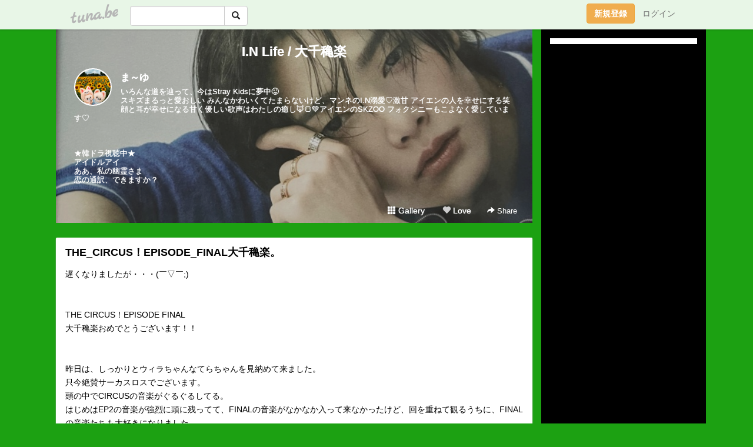

--- FILE ---
content_type: text/html;charset=Shift-JIS
request_url: https://templewest.tuna.be/?tag=%91%E5%90%E7%88%AA%8Ay
body_size: 17044
content:
<!DOCTYPE html>
<html lang="ja">
<head>
<meta charset="Shift_JIS">
<meta http-equiv="Content-Type" content="text/html; charset=shift_jis">

<!-- #BeginLibraryItem "/Library/ga.lbi" -->
<!-- Google Tag Manager -->
<script>(function(w,d,s,l,i){w[l]=w[l]||[];w[l].push({'gtm.start':
new Date().getTime(),event:'gtm.js'});var f=d.getElementsByTagName(s)[0],
j=d.createElement(s),dl=l!='dataLayer'?'&l='+l:'';j.async=true;j.src=
'https://www.googletagmanager.com/gtm.js?id='+i+dl;f.parentNode.insertBefore(j,f);
})(window,document,'script','dataLayer','GTM-5QMBVM4');</script>
<!-- End Google Tag Manager -->
<!-- #EndLibraryItem -->

<title>I.N Life / 大千穐楽</title>
<meta name="description" content="いろんな道を辿って、今はStray Kidsに夢中&#128540;スキズまるっと愛おしい みんなかわいくてたまらないけど、マンネのI.N溺愛&#9825;激甘 アイエンの人を幸せにする笑顔と耳が幸せになる甘く優しい歌声はわたしの癒し&#129418;&#127838;&#128154;アイエンのSKZOO フォクシニーもこよなく愛しています&#9825;★韓ドラ視聴中★アイドルアイああ、私の幽霊さま恋の通訳、できますか？">
	<meta property="og:title" content="I.N Life / 大千穐楽">
	<meta property="og:site_name" content="つなビィ">
	
	<!-- TwitterCards -->
	<meta name="twitter:card" content="summary">
	<meta name="twitter:title" content="I.N Life / 大千穐楽">
	<meta name="twitter:description" content="いろんな道を辿って、今はStray Kidsに夢中&#128540;スキズまるっと愛おしい みんなかわいくてたまらないけど、マンネのI.N溺愛&#9825;激甘 アイエンの人を幸せにする笑顔と耳が幸せになる甘く優しい歌声はわたしの癒し&#129418;&#127838;&#128154;アイエンのSKZOO フォクシニーもこよなく愛しています&#9825;★韓ドラ視聴中★アイドルアイああ、私の幽霊さま恋の通訳、できますか？">
	<meta name="twitter:image" content="https://tuna.be/p/86/295386/profile.jpg?76341">
	<!-- /TwitterCards -->
<meta name="thumbnail" content="https://tuna.be/p/86/295386/profile.jpg?76341">
<meta property="og:image" content="https://tuna.be/p/86/295386/profile.jpg?76341">
<meta property="og:description" content="いろんな道を辿って、今はStray Kidsに夢中&#128540;スキズまるっと愛おしい みんなかわいくてたまらないけど、マンネのI.N溺愛&#9825;激甘 アイエンの人を幸せにする笑顔と耳が幸せになる甘く優しい歌声はわたしの癒し&#129418;&#127838;&#128154;アイエンのSKZOO フォクシニーもこよなく愛しています&#9825;★韓ドラ視聴中★アイドルアイああ、私の幽霊さま恋の通訳、できますか？">
<meta property="fb:app_id" content="233212076792375">
<link rel="alternate" type="application/rss+xml" title="RSS" href="https://templewest.tuna.be/rss/templewest.xml">

<!-- vender -->
<script type="text/javascript" src="js/jquery/jquery.2.2.4.min.js"></script>
<link rel="stylesheet" href="css/bootstrap/css/bootstrap.min.css">
<!-- / vender -->

<style type="text/css">
body {
		background-color: #1ca112;
				background-size: 100px 100px;
			background-repeat: repeat;
		}
body {
 color: #000000;
}
#profile {
		background-image:url(/p/86/295386/profile-bg.jpg?148689);
	}
#side {
 background-color: #000000;
}
a, a:visited, a:active {
 color: #000000;
}
a:hover {
 color: #000000;
}
</style>

<!--<link href="//tuna.be/css/kickstart-icons.css" rel="stylesheet" type="text/css"> -->
<link href="tp/12.20160126.css?251104" rel="stylesheet" type="text/css">
<link href="css/icomoon/icomoon.css" rel="stylesheet" type="text/css">
<link href="css/tabShare.20150617.css" rel="stylesheet" type="text/css">
<style type="text/css">
#globalHeader2 {
	background-color: rgba(255, 255, 255, 0.9);
}
#globalHeader2 a.logo {
	color: #B6B6B6;
}
#globalHeader2 .btn-link {
	color: #727272;
}
</style>

<script src="//pagead2.googlesyndication.com/pagead/js/adsbygoogle.js"></script>
<script>
     (adsbygoogle = window.adsbygoogle || []).push({
          google_ad_client: "ca-pub-0815320066437312",
          enable_page_level_ads: true
     });
</script>

</head>
<body><!-- #BeginLibraryItem "/Library/globalHeader2.lbi" -->
<div id="globalHeader2">
	<div class="row">
		<div class="col-md-1"></div>
		<div class="col-md-10"> <a href="https://tuna.be/" class="logo mlr10 pull-left">tuna.be</a>
			<div id="appBadges" class="mlr10 pull-left hidden-xs" style="width:200px; margin-top:10px;">
							  <form action="/api/google_cse.php" method="get" id="cse-search-box" target="_blank">
				<div>
				  <div class="input-group">
					  <input type="text" name="q" class="form-control" placeholder="">
					  <span class="input-group-btn">
					  <button type="submit" name="sa" class="btn btn-default"><span class="glyphicon glyphicon-search"></span></button>
					  </span>
				  </div>
				</div>
			  </form>
			</div>
						<div class="pull-right loginBox hide"> <a href="javascript:void(0)" class="btn btn-pill photo small" data-login="1" data-me="myblogurl"><img data-me="profilePicture"></a><a href="javascript:void(0)" class="btn btn-link ellipsis" data-login="1" data-me="myblogurl"><span data-me="name"></span></a>
				<div class="mlr10" data-login="0"><a href="https://tuna.be/pc/reguser/" class="btn btn-warning"><strong class="tl">新規登録</strong></a><a href="https://tuna.be/pc/login.php" class="btn btn-link tl">ログイン</a></div>
				<div class="btn-group mlr10" data-login="1"> <a href="https://tuna.be/pc/admin.php?m=nd" class="btn btn-default btnFormPopup"><span class="glyphicon glyphicon-pencil"></span></a> <a href="https://tuna.be/loves/" class="btn btn-default"><span class="glyphicon glyphicon-heart btnLove"></span></a>
					<div class="btn-group"> <a href="javascript:;" class="btn btn-default dropdown-toggle" data-toggle="dropdown"><span class="glyphicon glyphicon-menu-hamburger"></span> <span class="caret"></span></a>
						<ul class="dropdown-menu pull-right">
							<li class="child"><a href="javascript:void(0)" data-me="myblogurl"><span class="glyphicon glyphicon-home"></span> <span class="tl">マイブログへ</span></a></li>
							<li class="child"><a href="https://tuna.be/pc/admin.php"><span class="glyphicon glyphicon-list"></span> <span class="tl">マイページ</span></a></li>
							<li class="child"><a href="https://tuna.be/pc/admin.php?m=md"><span class="glyphicon glyphicon-list-alt"></span> <span class="tl">記事の一覧</span></a></li>
							<li class="child"><a href="https://tuna.be/pc/admin.php?m=ee"><span class="glyphicon glyphicon-wrench"></span> <span class="tl">ブログ設定</span></a></li>
							<li class="child"><a href="https://tuna.be/pc/admin.php?m=account"><span class="glyphicon glyphicon-user"></span> <span class="tl">アカウント</span></a></li>
							<li><a href="https://tuna.be/pc/admin.php?m=logout" data-name="linkLogout"><span class="glyphicon glyphicon-off"></span> <span class="tl">ログアウト</span></a></li>
						</ul>
					</div>
				</div>
			</div>
		</div>
		<div class="col-md-1"></div>
	</div>
</div>
<!-- #EndLibraryItem --><div class="contentsWrapper">
	<div class="row">
		<div class="col-xs-9" id="contents">
			<header>
			<div id="profile">
				<div id="profileInner" class="break clearfix">
										<h1><a href="https://templewest.tuna.be/">I.N Life / 大千穐楽</a></h1>
										<div class="mlr15">
												<div class="pull-left mr15">
							<a href="https://templewest.tuna.be/" class="btn btn-pill photo large" style="background-image: url(/p/86/295386/profile.jpg?76341);"></a>
						</div>
												<div class="userName"><a href="https://templewest.tuna.be/">ま～ゆ</a></div>
												<div class="comment" data-box="profileComment">
							<div class="ellipsis">いろんな道を辿って、今はStray Kidsに夢中&#128540;スキズまるっと愛おしい みんなかわいくてたまらないけど、マンネのI.N溺愛&#9825;激甘 アイエンの人を幸せにする笑顔と耳が幸せになる甘く優しい歌声はわたしの癒し&#129418;&#127838;&#128154;アイエンのSKZOO フォクシニーもこよなく愛しています&#9825;★韓ドラ視聴中★アイドルアイああ、私の幽霊さま恋の通訳、できますか？</div>
							<div class="text-right"><a href="#" data-btn="viewProfile">[Show all]</a></div>
							<div style="display:none;">いろんな道を辿って、今はStray Kidsに夢中&#128540;<br />
スキズまるっと愛おしい みんなかわいくてたまらないけど、マンネのI.N溺愛&#9825;激甘 アイエンの人を幸せにする笑顔と耳が幸せになる甘く優しい歌声はわたしの癒し&#129418;&#127838;&#128154;アイエンのSKZOO フォクシニーもこよなく愛しています&#9825;<br />
<br />
<br />
<br />
★韓ドラ視聴中★<br />
アイドルアイ<br />
ああ、私の幽霊さま<br />
恋の通訳、できますか？</div>
						</div>
											</div>
					<div class="headerMenu clearfix">
						<a href="gallery/" class="btn btn-link"><span class="glyphicon glyphicon-th"></span> Gallery</a>
						<a href="javascript:void(0)" class="btn btn-link btnLove off"><span class="glyphicon glyphicon-heart off"></span> Love</a>
						<div class="btn-group dropdown mlr10">
							<a href="javascript:;" data-toggle="dropdown" style="color:#fff;"><span class="glyphicon glyphicon-share-alt"></span> Share</a>
							<ul class="dropdown-menu pull-right icomoon">
								<li><a href="javascript:void(0)" id="shareTwitter" target="_blank"><span class="icon icon-twitter" style="color:#1da1f2;"></span> share on Twitter</a></li>
								<li><a href="javascript:void(0)" id="shareFacebook" target="_blank"><span class="icon icon-facebook" style="color:#3a5a9a;"></span> share on Facebook</a></li>
								<li><a href="javascript:void(0)" id="shareMail"><span class="glyphicon glyphicon-envelope"></span> share by E-mail</a></li>
															</ul>
						</div>
					</div>
				</div>
			</div>
			</header>
            			<div id="contentsInner">
								<div class="ads landscape"><style>
#amazonranklet {
	display: flex;
	font-size: 12px;
	justify-content: center;
	align-items: center;
	background-color: white;
	padding-top: 10px;
}
#amazonranklet .amazonranklet-item {
	width: 32%;
	display: flex;
	flex-direction: column;
	justify-content: center;
}
#amazonranklet img {
	max-width: 90px;
	max-height: 80px;
}
a[href="https://i-section.net/ranklet/"] {
	display: none;
}
</style>
<script src="https://i-section.net/ranklet/outjs.php?BrowseNode=57239051&charset=UTF-8&listnum=6&title=false&image=true&imagesize=small&creator=false&price=true&AssociateTag="></script>
</div>
												<div style="display: none;" data-template="blogEntry">
					<article class="blog">
						<div class="clearfix">
							<div class="photo pull-right text-right" data-tpl-def="thumb">
								<a data-tpl-href="link" data-tpl-def="photo"><img data-tpl-src="photo" data-tpl-alt="title"></a>
								<p class="btnLoupe" data-tpl-def="photo_org"><a data-tpl-href="photo_org" data-fancybox class="btn btn-link"><span class="glyphicon glyphicon-search"></span></a></p>
								<video width="320" controls data-tpl-def="movie"><source data-tpl-src="movie"></video>
							</div>
							<h4 class="title" data-tpl-def="title"><a data-tpl-href="link" data-tpl="title"></a></h4>
							<div class="blog-message" data-tpl="message"></div>
						</div>
						<div class="blog-footer clearfix">
							<span class="pull-left" data-tpl="tagLinks"></span>
							<div class="pull-right">
								<a class="btn btn-link" data-tpl-href="link" data-tpl="created_en"></a>
								<span data-tpl-custom="is_comment">
									<a class="btn btn-link" data-tpl-href="link"><span class="icon icon-bubble"></span> <span data-tpl-int="comment_count"></span></a></span></div>
						</div>
					</article>
				</div>
				<div style="display: none;" data-template="pagenation">
					<div class="text-center mt20">
						<a data-tpl-def="prev_page_url" data-tpl-href="prev_page_url" class="btn btn-default mlr10">&laquo; 前のページ</a>
						<a data-tpl-def="next_page_url" data-tpl-href="next_page_url" class="btn btn-default mlr10">次のページ &raquo;</a>
					</div>
				</div>
																								<div class="ads landscape"><style>
#amazonranklet {
	display: flex;
	font-size: 12px;
	justify-content: center;
	align-items: center;
	background-color: white;
	padding-top: 10px;
}
#amazonranklet .amazonranklet-item {
	width: 32%;
	display: flex;
	flex-direction: column;
	justify-content: center;
}
#amazonranklet img {
	max-width: 90px;
	max-height: 80px;
}
a[href="https://i-section.net/ranklet/"] {
	display: none;
}
</style>
<script src="https://i-section.net/ranklet/outjs.php?BrowseNode=57239051&charset=UTF-8&listnum=6&title=false&image=true&imagesize=small&creator=false&price=true&AssociateTag="></script>
</div>
			</div>
		</div>
		<div class="col-xs-3" id="side">
			<div class="mt15"><style>
#side #amazonranklet .amazonranklet-item {
	width: auto;
	display: flex;
	flex-direction: column;
	font-size: 12px;
	justify-content: center;
}
#side #amazonranklet img {
	max-width: 100%;
	max-height: initial;
}
a[href="https://i-section.net/ranklet/"] {
	display: none;
}
</style>
<script src="https://i-section.net/ranklet/outjs.php?BrowseNode=3828871&charset=UTF-8&listnum=1&title=true&image=true&imagesize=medium&creator=false&price=true&AssociateTag="></script></div>
			<section class="mt20">
				<h2 class="h4">NEW ENTRIES</h2>
								<a href="https://templewest.tuna.be/22949757.html">(untitled)</a><small>(01.23)</small><br>
								<a href="https://templewest.tuna.be/22949709.html">(untitled)</a><small>(01.23)</small><br>
								<a href="https://templewest.tuna.be/22949707.html">(untitled)</a><small>(01.23)</small><br>
								<a href="https://templewest.tuna.be/22949706.html">(untitled)</a><small>(01.23)</small><br>
								<a href="https://templewest.tuna.be/22949522.html">(untitled)</a><small>(01.22)</small><br>
								<a href="https://templewest.tuna.be/22949521.html">(untitled)</a><small>(01.22)</small><br>
								<a href="https://templewest.tuna.be/22949520.html">(untitled)</a><small>(01.22)</small><br>
								<a href="https://templewest.tuna.be/22949519.html">(untitled)</a><small>(01.22)</small><br>
								<a href="https://templewest.tuna.be/22949518.html">(untitled)</a><small>(01.22)</small><br>
								<a href="https://templewest.tuna.be/22949517.html">(untitled)</a><small>(01.22)</small><br>
							</section>
									<section class="mt20">
				<h2 class="h4">TAGS</h2>
				<a href="./?tag=" class="tag"><span class=""></span></a> <a href="./?tag=10th" class="tag"><span class="">10th</span></a> <a href="./?tag=10%8C%8E20%93%FA%8C%F6%8AJ" class="tag"><span class="">10月20日公開</span></a> <a href="./?tag=12%8C%8E31%93%FA" class="tag"><span class="">12月31日</span></a> <a href="./?tag=1%8E%FC%94N" class="tag"><span class="">1周年</span></a> <a href="./?tag=20YearsWithActor" class="tag"><span class="">20YearsWithActor</span></a> <a href="./?tag=24%8D%CE" class="tag"><span class="">24歳</span></a> <a href="./?tag=25%8D%CE" class="tag"><span class="">25歳</span></a> <a href="./?tag=38th" class="tag"><span class="">38th</span></a> <a href="./?tag=4%94N%98A%91%B1%8Fo%89%89" class="tag"><span class="">4年連続出演</span></a> <a href="./?tag=5SOS" class="tag"><span class="">5SOS</span></a> <a href="./?tag=6thbyORIENTALHOTEL" class="tag"><span class="">6thbyORIENTALHOTEL</span></a> <a href="./?tag=80%94N%91%E3" class="tag"><span class="">80年代</span></a> <a href="./?tag=911LA%8B%7E%96%BD%8D%C5%91O%90%FC" class="tag"><span class="">911LA救命最前線</span></a> <a href="./?tag=9%8C%8E22%93%FA%8C%F6%8AJ" class="tag"><span class="">9月22日公開</span></a> <a href="./?tag=9%8C%8E25%93%FA" class="tag"><span class="">9月25日</span></a> <a href="./?tag=AlohaCafeDream" class="tag"><span class="">AlohaCafeDream</span></a> <a href="./?tag=BAREBURGER" class="tag"><span class="">BAREBURGER</span></a> <a href="./?tag=BGM" class="tag"><span class="">BGM</span></a> <a href="./?tag=BOOMBOX" class="tag"><span class="">BOOMBOX</span></a> <a href="./?tag=Birthday" class="tag"><span class="">Birthday</span></a> <a href="./?tag=CDTV" class="tag"><span class="">CDTV</span></a> <a href="./?tag=CINNABON" class="tag"><span class="">CINNABON</span></a> <a href="./?tag=CM%83f%83r%83%85%81%5B" class="tag"><span class="">CMデビュー</span></a> <a href="./?tag=COFFEE" class="tag"><span class="">COFFEE</span></a> <a href="./?tag=CONTINUE" class="tag"><span class="">CONTINUE</span></a> <a href="./?tag=DAZED" class="tag"><span class="">DAZED</span></a> <a href="./?tag=DDD%90%C2%8ER%83N%83%8D%83X%83V%83A%83%5E%81%5B" class="tag"><span class="">DDD青山クロスシアター</span></a> <a href="./?tag=DJ%82%B2%82%C1%82%B1" class="tag"><span class="">DJごっこ</span></a> <a href="./?tag=DREAMBOYS" class="tag"><span class="">DREAMBOYS</span></a> <a href="./?tag=DrFORHAIR" class="tag"><span class="">DrFORHAIR</span></a> <a href="./?tag=EndlessSHOCK" class="tag"><span class="">EndlessSHOCK</span></a> <a href="./?tag=Esquire" class="tag"><span class="">Esquire</span></a> <a href="./?tag=FNS%89%CC%97w%8D%D5" class="tag"><span class="">FNS歌謡祭</span></a> <a href="./?tag=FOX" class="tag"><span class="">FOX</span></a> <a href="./?tag=FeelingMeSoftly" class="tag"><span class="">FeelingMeSoftly</span></a> <a href="./?tag=FoxINy" class="tag"><span class="">FoxINy</span></a> <a href="./?tag=HappyBINDay" class="tag"><span class="">HappyBINDay</span></a> <a href="./?tag=HappyHyunBinDay" class="tag"><span class="">HappyHyunBinDay</span></a> <a href="./?tag=HappyINDay" class="tag"><span class="">HappyINDay</span></a> <a href="./?tag=Havana" class="tag"><span class="">Havana</span></a> <a href="./?tag=Higher" class="tag"><span class="">Higher</span></a> <a href="./?tag=HyunBin" class="tag"><span class="">HyunBin</span></a> <a href="./?tag=IKEA" class="tag"><span class="">IKEA</span></a> <a href="./?tag=IN" class="tag"><span class="">IN</span></a> <a href="./?tag=ISLANDTV" class="tag"><span class="">ISLANDTV</span></a> <a href="./?tag=JBL" class="tag"><span class="">JBL</span></a> <a href="./?tag=Jr%83J%83%8C%83%93%83_%81%5B" class="tag"><span class="">Jrカレンダー</span></a> <a href="./?tag=KIHACHICAFE" class="tag"><span class="">KIHACHICAFE</span></a> <a href="./?tag=LEGO" class="tag"><span class="">LEGO</span></a> <a href="./?tag=LOVE" class="tag"><span class="">LOVE</span></a> <a href="./?tag=Love-tune" class="tag"><span class="">Love-tune</span></a> <a href="./?tag=MEI%81%7ERNA" class="tag"><span class="">MEI×RNA</span></a> <a href="./?tag=MV" class="tag"><span class="">MV</span></a> <a href="./?tag=Mr.wafful" class="tag"><span class="">Mr.wafful</span></a> <a href="./?tag=My_1st_HB" class="tag"><span class="">My_1st_HB</span></a> <a href="./?tag=M%83X%83e" class="tag"><span class="">Mステ</span></a> <a href="./?tag=NISSANCROSSINGCAFE" class="tag"><span class="">NISSANCROSSINGCAFE</span></a> <a href="./?tag=Netflix" class="tag"><span class="">Netflix</span></a> <a href="./?tag=OMEGA" class="tag"><span class="">OMEGA</span></a> <a href="./?tag=ONEDAY" class="tag"><span class="">ONEDAY</span></a> <a href="./?tag=POPUP" class="tag"><span class="">POPUP</span></a> <a href="./?tag=PUBLIE" class="tag"><span class="">PUBLIE</span></a> <a href="./?tag=PUNYUS" class="tag"><span class="">PUNYUS</span></a> <a href="./?tag=RIDEONTIME" class="tag"><span class="">RIDEONTIME</span></a> <a href="./?tag=SABON" class="tag"><span class="">SABON</span></a> <a href="./?tag=SEASONSGREETINGS" class="tag"><span class="">SEASONSGREETINGS</span></a> <a href="./?tag=SHOCK" class="tag"><span class="">SHOCK</span></a> <a href="./?tag=SHOCK%83J%83%93%83p%83j%81%5B" class="tag"><span class="">SHOCKカンパニー</span></a> <a href="./?tag=SODA" class="tag"><span class="">SODA</span></a> <a href="./?tag=SOLITARY" class="tag"><span class="">SOLITARY</span></a> <a href="./?tag=SONGS" class="tag"><span class="">SONGS</span></a> <a href="./?tag=StrayKids" class="tag"><span class="">StrayKids</span></a> <a href="./?tag=T" class="tag"><span class="">T</span></a> <a href="./?tag=TAKUTO" class="tag"><span class="">TAKUTO</span></a> <a href="./?tag=THEBOYFROMOZ" class="tag"><span class="">THEBOYFROMOZ</span></a> <a href="./?tag=THECIRCUS" class="tag"><span class="">THECIRCUS</span></a> <a href="./?tag=THEGREATBURGER" class="tag"><span class="">THEGREATBURGER</span></a> <a href="./?tag=THUNDER" class="tag"><span class="">THUNDER</span></a> <a href="./?tag=TIRTIR" class="tag"><span class="">TIRTIR</span></a> <a href="./?tag=TOMFORD" class="tag"><span class="">TOMFORD</span></a> <a href="./?tag=TOUCHANDGO" class="tag"><span class="">TOUCHANDGO</span></a> <a href="./?tag=VAST" class="tag"><span class="">VAST</span></a> <a href="./?tag=VIP%8E%8E%8E%CA%89%EF" class="tag"><span class="">VIP試写会</span></a> <a href="./?tag=W%83L%83%83%83X%83g" class="tag"><span class="">Wキャスト</span></a> <a href="./?tag=hite" class="tag"><span class="">hite</span></a> <a href="./?tag=pictcake" class="tag"><span class="">pictcake</span></a> <a href="./?tag=%82%A0%81%5B%82%E9" class="tag"><span class="">あーる</span></a> <a href="./?tag=%82%A0%81%60%82%E4%81%60%82%B1%82%C6%82%D3%82%A7%81%60%82%E4%81%60%82%B1%82%C6" class="tag"><span class="">あ～ゆ～ことふぉ～ゆ～こと</span></a> <a href="./?tag=%82%A0%82%A2%82%B3%82%C2" class="tag"><span class="">あいさつ</span></a> <a href="./?tag=%82%A0%82%E9%8Ft%82%CC%96%E9%82%C9" class="tag"><span class="">ある春の夜に</span></a> <a href="./?tag=%82%A2%82%A2%83h%83%89%83%7D" class="tag"><span class="">いいドラマ</span></a> <a href="./?tag=%82%A2%82%A2%83%7B%83f%83B" class="tag"><span class="">いいボディ</span></a> <a href="./?tag=%82%A2%82%BF%82%E5%82%A4%95%C0%96%D8" class="tag"><span class="">いちょう並木</span></a> <a href="./?tag=%82%A4%82%EA%82%B5%82%A2%82%A2%82%A2%82%A2%81%5B" class="tag"><span class="">うれしいいいいー</span></a> <a href="./?tag=%82%A6%82%AD%82%DA" class="tag"><span class="">えくぼ</span></a> <a href="./?tag=%82%A6%82%D1%8D%C0" class="tag"><span class="">えび座</span></a> <a href="./?tag=%82%A8%82%A2%82%B5%82%A2" class="tag"><span class="">おいしい</span></a> <a href="./?tag=%82%A8%82%A2%82%C8%82%E8%82%B3%82%F1" class="tag"><span class="">おいなりさん</span></a> <a href="./?tag=%82%A8%82%C4%82%AA%82%DD" class="tag"><span class="">おてがみ</span></a> <a href="./?tag=%82%A8%82%DF%82%C5%82%C6%82%A4" class="tag"><span class="">おめでとう</span></a> <a href="./?tag=%82%A8%82%E0%82%A2%82%EB%82%A2" class="tag"><span class="">おもいろい</span></a> <a href="./?tag=%82%A8%82%E0%82%B5%82%EB%82%A2" class="tag"><span class="">おもしろい</span></a> <a href="./?tag=%82%A8%89%D4%8C%A9" class="tag"><span class="">お花見</span></a> <a href="./?tag=%82%A8%8BC%82%C9%93%FC%82%E8%82%CC%8Fc%92%B7%89%E6%91%9C%82%F0%8C%A9%82%B9%82%E6%82%A4" class="tag"><span class="">お気に入りの縦長画像を見せよう</span></a> <a href="./?tag=%82%A8%8CZ%82%BF%82%E1%82%F1%81A%83K%83%60%83%83" class="tag"><span class="">お兄ちゃん、ガチャ</span></a> <a href="./?tag=%82%A8%8DD%82%DD%8F%C4%82%AB" class="tag"><span class="">お好み焼き</span></a> <a href="./?tag=%82%A8%8Eh%90g" class="tag"><span class="">お刺身</span></a> <a href="./?tag=%82%A8%8E%E8%8E%86" class="tag"><span class="">お手紙</span></a> <a href="./?tag=%82%A8%8E%F5%8Ei" class="tag"><span class="">お寿司</span></a> <a href="./?tag=%82%A8%8Fj%82%A2%83J%81%5B%83h" class="tag"><span class="">お祝いカード</span></a> <a href="./?tag=%82%A8%95%D9%93%96" class="tag"><span class="">お弁当</span></a> <a href="./?tag=%82%A9%82%EA%82%F1%82%BE%81%5B" class="tag"><span class="">かれんだー</span></a> <a href="./?tag=%82%A9%82%ED%82%A2%82%A2" class="tag"><span class="">かわいい</span></a> <a href="./?tag=%82%A9%82%ED%82%A2%82%A2%82%AA%82%B7%82%AC%82%E9" class="tag"><span class="">かわいいがすぎる</span></a> <a href="./?tag=%82%A9%82%ED%82%A2%82%B7%82%AC%82%E9" class="tag"><span class="">かわいすぎる</span></a> <a href="./?tag=%82%AB%82%DD%82%CC%82%DF" class="tag"><span class="">きみのめ</span></a> <a href="./?tag=%82%AB%82%DD%82%CC%93%B5%82%AA%96%E2%82%A2%82%A9%82%AF%82%C4%82%E9" class="tag"><span class="">きみの瞳が問いかけてる</span></a> <a href="./?tag=%82%AD%82%E9%82%DE" class="tag"><span class="">くるむ</span></a> <a href="./?tag=%82%B1%82%DA%82%EA%8AC%91N%98%A5" class="tag"><span class="">こぼれ海鮮丼</span></a> <a href="./?tag=%82%B7%82%B2%82%A2%82%BC" class="tag"><span class="">すごいぞ</span></a> <a href="./?tag=%82%B7%82%B2%82%A2%95i%91%B5%82%A6" class="tag"><span class="">すごい品揃え</span></a> <a href="./?tag=%82%B7%82%C1%82%D2%82%F1" class="tag"><span class="">すっぴん</span></a> <a href="./?tag=%82%BD%82%AD%82%BD%82%AD%91%F1%90l" class="tag"><span class="">たくたく拓人</span></a> <a href="./?tag=%82%BD%82%CC%82%B5%82%A2%83%89%83%93%83%60" class="tag"><span class="">たのしいランチ</span></a> <a href="./?tag=%82%BD%82%CC%82%B5%82%DD" class="tag"><span class="">たのしみ</span></a> <a href="./?tag=%82%BF%82%E1%81%5B" class="tag"><span class="">ちゃー</span></a> <a href="./?tag=%82%C2%82%E9%82%C6%82%F1%82%BD%82%F1" class="tag"><span class="">つるとんたん</span></a> <a href="./?tag=%82%C4%82%E7%82%A9%82%EA%82%F1%82%BE%81%5B" class="tag"><span class="">てらかれんだー</span></a> <a href="./?tag=%82%C4%82%E7%82%BF%82%E1%82%F1" class="tag"><span class="">てらちゃん</span></a> <a href="./?tag=%82%C4%82%E7%82%C9%82%C1%82%B5" class="tag"><span class="">てらにっし</span></a> <a href="./?tag=%82%C4%82%E7%83J%81%5B%83h" class="tag"><span class="">てらカード</span></a> <a href="./?tag=%82%C4%82%E7%83J%83b%83v" class="tag"><span class="">てらカップ</span></a> <a href="./?tag=%82%C4%82%E7%83N%83b%83V%83%87%83%93" class="tag"><span class="">てらクッション</span></a> <a href="./?tag=%82%C4%82%E7%83P%81%5B%83L" class="tag"><span class="">てらケーキ</span></a> <a href="./?tag=%82%C4%82%E7%89%E6%91%9C" class="tag"><span class="">てら画像</span></a> <a href="./?tag=%82%C7%82%DD%82%BB" class="tag"><span class="">どみそ</span></a> <a href="./?tag=%82%CC%82%C7%8E%A9%96%9D" class="tag"><span class="">のど自慢</span></a> <a href="./?tag=%82%CD%82%B6%82%B1%82%A2" class="tag"><span class="">はじこい</span></a> <a href="./?tag=%82%CD%82%B6%82%B1%82%A2%83%8D%83X" class="tag"><span class="">はじこいロス</span></a> <a href="./?tag=%82%CE%82%A0%82%CE" class="tag"><span class="">ばあば</span></a> <a href="./?tag=%82%D0%82%C6%8C%BE" class="tag"><span class="">ひと言</span></a> <a href="./?tag=%82%D3%82%ED%82%D3%82%ED" class="tag"><span class="">ふわふわ</span></a> <a href="./?tag=%82%D4%82%C7%82%A4" class="tag"><span class="">ぶどう</span></a> <a href="./?tag=%82%D9%82%F1%82%C6%82%C9%82%A0%82%C1%82%BD%95%7C%82%A2%98b" class="tag"><span class="">ほんとにあった怖い話</span></a> <a href="./?tag=%82%D9%82%F1%95%7C" class="tag"><span class="">ほん怖</span></a> <a href="./?tag=%82%DC%82%A2%90%F2" class="tag"><span class="">まい泉</span></a> <a href="./?tag=%82%DC%82%ED%82%B5%8FR%82%E8" class="tag"><span class="">まわし蹴り</span></a> <a href="./?tag=%82%DE%82%B3%82%B5%82%CC%90X%E0%DB%E0%E8" class="tag"><span class="">むさしの森珈琲</span></a> <a href="./?tag=%82%E2%82%AC%8D%C0" class="tag"><span class="">やぎ座</span></a> <a href="./?tag=%82%E2%82%DC%82%C6%8C%7C%8Fp%95%B6%89%BB%83z%81%5B%83%8B" class="tag"><span class="">やまと芸術文化ホール</span></a> <a href="./?tag=%82%E2%82%DC%82%E4%82%E8%83%7C%81%5B%83N" class="tag"><span class="">やまゆりポーク</span></a> <a href="./?tag=%82%E4%82%C6%82%E8%82%CC%8B%F3%8A%D4" class="tag"><span class="">ゆとりの空間</span></a> <a href="./?tag=%82%E7%82%A0%82%DF%82%F1%89%D4%8C%8E%97%92" class="tag"><span class="">らあめん花月嵐</span></a> <a href="./?tag=%82%ED%82%E7%82%A6%82%E9" class="tag"><span class="">わらえる</span></a> <a href="./?tag=%83A%83C%83G%83%93" class="tag"><span class="">アイエン</span></a> <a href="./?tag=%83A%83C%83V%83%93%83O%83N%83b%83L%81%5B" class="tag"><span class="">アイシングクッキー</span></a> <a href="./?tag=%83A%83C%83X%83L%83%83%83%89%83%81%83%8B%83%7D%83L%83A%81%5B%83g" class="tag"><span class="">アイスキャラメルマキアート</span></a> <a href="./?tag=%83A%83C%83%8B%83%89%83%93%83h" class="tag"><span class="">アイルランド</span></a> <a href="./?tag=%83A%83E%83%89%83j" class="tag"><span class="">アウラニ</span></a> <a href="./?tag=%83A%83N%83X%83%5E" class="tag"><span class="">アクスタ</span></a> <a href="./?tag=%83A%83N%83X%83%5E%82%CC%82%A0%82%E9%90%B6%8A%88" class="tag"><span class="">アクスタのある生活</span></a> <a href="./?tag=%83A%83N%83%8A%83%8B%83X%83%5E%83%93%83h" class="tag"><span class="">アクリルスタンド</span></a> <a href="./?tag=%83A%83%7B%83J%83h%82%C6%83g%83%7D%83g%82%CC%82%A8%92%83%92%D0%82%AF" class="tag"><span class="">アボカドとトマトのお茶漬け</span></a> <a href="./?tag=%83A%83%89%83W%83%93" class="tag"><span class="">アラジン</span></a> <a href="./?tag=%83A%83%8A%83A%83i%83O%83%89%83%93%83f" class="tag"><span class="">アリアナグランデ</span></a> <a href="./?tag=%83A%83%8B%83n%83%93%83u%83%89%8B%7B%93a%82%CC%8Ev%82%A2%8Fo" class="tag"><span class="">アルハンブラ宮殿の思い出</span></a> <a href="./?tag=%83A%83%93%83q%83%87%83%5C%83v" class="tag"><span class="">アンヒョソプ</span></a> <a href="./?tag=%83C%83P%82%C4%82%E7" class="tag"><span class="">イケてら</span></a> <a href="./?tag=%83C%83P%83%81%83%93" class="tag"><span class="">イケメン</span></a> <a href="./?tag=%83C%83T%83%93" class="tag"><span class="">イサン</span></a> <a href="./?tag=%83C%83j%83V%83%83%83%8B%83%60%83%83%81%5B%83%80" class="tag"><span class="">イニシャルチャーム</span></a> <a href="./?tag=%83C%83%8B%83%7E%83l%81%5B%83V%83%87%83%93" class="tag"><span class="">イルミネーション</span></a> <a href="./?tag=%83C%83%93%83r%83W%83u%83%8B%83%8C%83C%83%93" class="tag"><span class="">インビジブルレイン</span></a> <a href="./?tag=%83E%83B%83%89%81%5B%83h" class="tag"><span class="">ウィラード</span></a> <a href="./?tag=%83E%83B%83%89%81%5B%83h%83V%83%85%83%7E%83b%83g" class="tag"><span class="">ウィラードシュミット</span></a> <a href="./?tag=%83E%83B%83%89%82%BF%82%E1%82%F1" class="tag"><span class="">ウィラちゃん</span></a> <a href="./?tag=%83E%83H%81%5B%83L%83%93%83O%81E%83f%83b%83h" class="tag"><span class="">ウォーキング・デッド</span></a> <a href="./?tag=%83E%83H%81%5B%83L%83%93%83O%81E%83f%83b%83h%83V%81%5B%83Y%83%938" class="tag"><span class="">ウォーキング・デッドシーズン8</span></a> <a href="./?tag=%83G%83f%83B" class="tag"><span class="">エディ</span></a> <a href="./?tag=%83G%83%8D%82%A2" class="tag"><span class="">エロい</span></a> <a href="./?tag=%83G%83%8D%83G%83%8D" class="tag"><span class="">エロエロ</span></a> <a href="./?tag=%83I%81%5B%83%8B%83o%83b%83N" class="tag"><span class="">オールバック</span></a> <a href="./?tag=%83I%83%8A%83W%83i%83%8B%83R%83%93%83T%81%5B%83g" class="tag"><span class="">オリジナルコンサート</span></a> <a href="./?tag=%83I%83%8A%83W%83i%83%8B%83t%83H%83g" class="tag"><span class="">オリジナルフォト</span></a> <a href="./?tag=%83I%83%8B" class="tag"><span class="">オル</span></a> <a href="./?tag=%83J%81%5B%83h%93%FC%82%EA" class="tag"><span class="">カード入れ</span></a> <a href="./?tag=%83J%81%5B%83%8B" class="tag"><span class="">カール</span></a> <a href="./?tag=%83J%83T%83m%83t%83%40%83%7E%83%8A%81%5B" class="tag"><span class="">カサノファミリー</span></a> <a href="./?tag=%83J%83b%83R%82%A2%82%A2" class="tag"><span class="">カッコいい</span></a> <a href="./?tag=%83J%83b%83R%83C%83C" class="tag"><span class="">カッコイイ</span></a> <a href="./?tag=%83J%83j" class="tag"><span class="">カニ</span></a> <a href="./?tag=%83J%83t%83F%83I%83%8C" class="tag"><span class="">カフェオレ</span></a> <a href="./?tag=%83J%83%7E%83%89%81E%83J%83x%83%8D" class="tag"><span class="">カミラ・カベロ</span></a> <a href="./?tag=%83J%83%81%83%89%96%DA%90%FC" class="tag"><span class="">カメラ目線</span></a> <a href="./?tag=%83J%83%8C%83%93%83_%81%5B" class="tag"><span class="">カレンダー</span></a> <a href="./?tag=%83J%83%93%83O%83N" class="tag"><span class="">カングク</span></a> <a href="./?tag=%83J%83%93%83e%83%80" class="tag"><span class="">カンテム</span></a> <a href="./?tag=%83K%83%80%83V%83%83%83%89%21" class="tag"><span class="">ガムシャラ!</span></a> <a href="./?tag=%83K%83%93%83t%83F%83X" class="tag"><span class="">ガンフェス</span></a> <a href="./?tag=%83L%83X%83%7D%83C" class="tag"><span class="">キスマイ</span></a> <a href="./?tag=%83L%83%83%83%89%83%81%83%8B%83o%83i%83i" class="tag"><span class="">キャラメルバナナ</span></a> <a href="./?tag=%83L%83%83%83%89%83%81%83%8B%83%7D%83L%83A%81%5B%83g" class="tag"><span class="">キャラメルマキアート</span></a> <a href="./?tag=%83L%83%8C%83C" class="tag"><span class="">キレイ</span></a> <a href="./?tag=%83L%83%93%83O%83_%83%80%83n%81%5B%83c" class="tag"><span class="">キングダムハーツ</span></a> <a href="./?tag=%83M%83%5E%81%5B%92e%82%AB%8C%EA%82%E8" class="tag"><span class="">ギター弾き語り</span></a> <a href="./?tag=%83N%82%B3%82%F1" class="tag"><span class="">クさん</span></a> <a href="./?tag=%83N%83b%83L%81%5B%83A%83%93" class="tag"><span class="">クッキーアン</span></a> <a href="./?tag=%83N%83%89%83%93%83%60%83%89%83b%83v%83X%83v%83%8A%81%5B%83%80" class="tag"><span class="">クランチラップスプリーム</span></a> <a href="./?tag=%83N%83%8A%83A%83t%83%40%83C%83%8B" class="tag"><span class="">クリアファイル</span></a> <a href="./?tag=%83N%83%8A%83X%83%7D%83X%83c%83%8A%81%5B" class="tag"><span class="">クリスマスツリー</span></a> <a href="./?tag=%83N%83%8D%83X%83n%81%5B%83g" class="tag"><span class="">クロスハート</span></a> <a href="./?tag=%83N%83%8D%83X%83n%81%5B%83gT%83V%83%83%83c" class="tag"><span class="">クロスハートTシャツ</span></a> <a href="./?tag=%83O%83b%83Y" class="tag"><span class="">グッズ</span></a> <a href="./?tag=%83O%83%7E" class="tag"><span class="">グミ</span></a> <a href="./?tag=%83O%83%7E%83b%83c%83F%83%8B" class="tag"><span class="">グミッツェル</span></a> <a href="./?tag=%83O%83%89%83r%83A" class="tag"><span class="">グラビア</span></a> <a href="./?tag=%83O%83%89%83%93%83X%83%5E" class="tag"><span class="">グランスタ</span></a> <a href="./?tag=%83O%83%8C%83%93" class="tag"><span class="">グレン</span></a> <a href="./?tag=%83R%83R%83A" class="tag"><span class="">ココア</span></a> <a href="./?tag=%83R%83i%83R%81%5B%83q%81%5B%83I%83%8C" class="tag"><span class="">コナコーヒーオレ</span></a> <a href="./?tag=%83R%83i%83Y%83o%81%5B%83K%81%5B" class="tag"><span class="">コナズバーガー</span></a> <a href="./?tag=%83R%83i%83Y%E0%DB%E0%E8" class="tag"><span class="">コナズ珈琲</span></a> <a href="./?tag=%83R%83%7E%83b%83N" class="tag"><span class="">コミック</span></a> <a href="./?tag=%83R%83%93%83o%81%5B%83X" class="tag"><span class="">コンバース</span></a> <a href="./?tag=%83R%83%93%83t%83B%83f%83%93%83V%83%83%83%8B" class="tag"><span class="">コンフィデンシャル</span></a> <a href="./?tag=%83R%83%93%83t%83B%83f%83%93%83V%83%83%83%8B%8D%91%8D%DB%8B%A4%8F%95%91%7B%8D%B8" class="tag"><span class="">コンフィデンシャル国際共助捜査</span></a> <a href="./?tag=%83S%83%8A%83%89" class="tag"><span class="">ゴリラ</span></a> <a href="./?tag=%83T%81%5B%83%82%83%93%83T%83%89%83_" class="tag"><span class="">サーモンサラダ</span></a> <a href="./?tag=%83T%83C%83%93" class="tag"><span class="">サイン</span></a> <a href="./?tag=%83T%83%80%83M%83%87%83v%83T%83%8B" class="tag"><span class="">サムギョプサル</span></a> <a href="./?tag=%83T%83%80%83V%83N" class="tag"><span class="">サムシク</span></a> <a href="./?tag=%83T%83%93%83g%83%89" class="tag"><span class="">サントラ</span></a> <a href="./?tag=%83V%81%5B%83N%83%8C%83b%83g%83K%81%5B%83f%83%93" class="tag"><span class="">シークレットガーデン</span></a> <a href="./?tag=%83V%81%5B%83Y%83%937" class="tag"><span class="">シーズン7</span></a> <a href="./?tag=%83V%81%5B%83Y%83%938" class="tag"><span class="">シーズン8</span></a> <a href="./?tag=%83V%83F%81%5B%83o%81%5B" class="tag"><span class="">シェーバー</span></a> <a href="./?tag=%83V%83F%83C%83N%83V%83%83%83b%83N" class="tag"><span class="">シェイクシャック</span></a> <a href="./?tag=%83V%83u5%8E%9E" class="tag"><span class="">シブ5時</span></a> <a href="./?tag=%83V%83%87%83b%83v%8E%CA" class="tag"><span class="">ショップ写</span></a> <a href="./?tag=%83V%83%87%83b%83v%8E%CA%90%5E" class="tag"><span class="">ショップ写真</span></a> <a href="./?tag=%83V%83%94%83%40" class="tag"><span class="">シヴァ</span></a> <a href="./?tag=%83W%83L%83%8B%82%C6%83n%83C%83h%82%C9%97%F6%82%B5%82%BD%8E%84" class="tag"><span class="">ジキルとハイドに恋した私</span></a> <a href="./?tag=%83W%83m%83%93" class="tag"><span class="">ジノン</span></a> <a href="./?tag=%83W%83%83%83j%81%5B%83YJr." class="tag"><span class="">ジャニーズJr.</span></a> <a href="./?tag=%83W%83%83%83j%81%5B%83YWeb%98A%8D%DA" class="tag"><span class="">ジャニーズWeb連載</span></a> <a href="./?tag=%83W%83%83%83j%81%5B%83Y%83W%83%85%83j%83A%82%CC%8F%AC%94%A0" class="tag"><span class="">ジャニーズジュニアの小箱</span></a> <a href="./?tag=%83W%83%83%83j%83V%83%87" class="tag"><span class="">ジャニショ</span></a> <a href="./?tag=%83W%83%85%83E%83H%83%93" class="tag"><span class="">ジュウォン</span></a> <a href="./?tag=%83W%83%85%83j%83A%82%C9Q" class="tag"><span class="">ジュニアにQ</span></a> <a href="./?tag=%83W%83%85%83j%83A%83J%83%8C%83%93%83_%81%5B" class="tag"><span class="">ジュニアカレンダー</span></a> <a href="./?tag=%83X%81%5B%83T%83C%83h%83X%83N%83%8F%83b%83h" class="tag"><span class="">スーサイドスクワッド</span></a> <a href="./?tag=%83X%83C%81%5B%83c" class="tag"><span class="">スイーツ</span></a> <a href="./?tag=%83X%83E%83B%83%93%83_%83%89%81%5B%83Y" class="tag"><span class="">スウィンダラーズ</span></a> <a href="./?tag=%83X%83L%83Y" class="tag"><span class="">スキズ</span></a> <a href="./?tag=%83X%83%5E%81%5B%83E%83H%81%5B%83Y" class="tag"><span class="">スターウォーズ</span></a> <a href="./?tag=%83X%83e%81%5B%83W%83t%83H%83g" class="tag"><span class="">ステージフォト</span></a> <a href="./?tag=%83X%83e%83B%81%5B%83u" class="tag"><span class="">スティーブ</span></a> <a href="./?tag=%83X%83e%83B%81%5B%83%94%83%93%81E%83%86%83%40%83%93" class="tag"><span class="">スティーヴン・ユァン</span></a> <a href="./?tag=%83X%83e%83B%81%5B%83%94%83%93%81E%83%86%83A%83%93" class="tag"><span class="">スティーヴン・ユアン</span></a> <a href="./?tag=%83X%83e%83L%82%C8%82%A8%93X" class="tag"><span class="">ステキなお店</span></a> <a href="./?tag=%83X%83e%83b%83J%81%5B" class="tag"><span class="">ステッカー</span></a> <a href="./?tag=%83X%83e%83t%83H" class="tag"><span class="">ステフォ</span></a> <a href="./?tag=%83X%83e%83t%83H3%92e" class="tag"><span class="">ステフォ3弾</span></a> <a href="./?tag=%83X%83e%83t%83H3%92e%94%AD%94%84%8AJ%8En" class="tag"><span class="">ステフォ3弾発売開始</span></a> <a href="./?tag=%83X%83g%83%8C%83%93%83W%83%83%81%5B%83V%83%93%83O%83X" class="tag"><span class="">ストレンジャーシングス</span></a> <a href="./?tag=%83X%83g%83%8D%83x%83%8A%81%5B%83i%83C%83g" class="tag"><span class="">ストロベリーナイト</span></a> <a href="./?tag=%83X%83g%83%8D%83x%83%8A%81%5B%83i%83C%83g%81E%83T%81%5B%83K" class="tag"><span class="">ストロベリーナイト・サーガ</span></a> <a href="./?tag=%83X%83g%83%8D%83x%83%8A%81%5B%83i%83C%83g%83T%81%5B%83K" class="tag"><span class="">ストロベリーナイトサーガ</span></a> <a href="./?tag=%83X%83p%83C%83_%81%5B%83%7D%83%93" class="tag"><span class="">スパイダーマン</span></a> <a href="./?tag=%83X%83s%81%5B%83J%81%5B" class="tag"><span class="">スピーカー</span></a> <a href="./?tag=%83X%83y%83V%83%83%83%8B%83Z%83b%83g" class="tag"><span class="">スペシャルセット</span></a> <a href="./?tag=%83X%83%82%81%5B%83N%83%5E%81%5B%83L%81%5B" class="tag"><span class="">スモークターキー</span></a> <a href="./?tag=%83Z%83%93%83C%83%8B" class="tag"><span class="">センイル</span></a> <a href="./?tag=%83Z%83%93%83C%83%8B%83P%81%5B%83L" class="tag"><span class="">センイルケーキ</span></a> <a href="./?tag=%83%5C%83W%83%93" class="tag"><span class="">ソジン</span></a> <a href="./?tag=%83%5C%83%89" class="tag"><span class="">ソラ</span></a> <a href="./?tag=%83%5C%83%93%83W%83F%94w%95%89%82%C1%82%C4%91%96%82%EA" class="tag"><span class="">ソンジェ背負って走れ</span></a> <a href="./?tag=%83%5C%83%93%83%88%83%93%83J%83b%83v%83%8B" class="tag"><span class="">ソンヨンカップル</span></a> <a href="./?tag=%83%5D%83%93%83r" class="tag"><span class="">ゾンビ</span></a> <a href="./?tag=%83%5D%83%93%83r%83%89%83%93%83h" class="tag"><span class="">ゾンビランド</span></a> <a href="./?tag=%83%5E%83C%83N" class="tag"><span class="">タイク</span></a> <a href="./?tag=%83%5E%83I%83%8B" class="tag"><span class="">タオル</span></a> <a href="./?tag=%83%5E%83J%83%89%83%82%83m" class="tag"><span class="">タカラモノ</span></a> <a href="./?tag=%83%5E%83N%83g100%25" class="tag"><span class="">タクト100%</span></a> <a href="./?tag=%83%5E%83R%83X" class="tag"><span class="">タコス</span></a> <a href="./?tag=%83%5E%83R%83x%83%8B" class="tag"><span class="">タコベル</span></a> <a href="./?tag=%83%5E%83R%83%89%83C%83X" class="tag"><span class="">タコライス</span></a> <a href="./?tag=%83%5E%83b%83%60%83A%83%93%83h%83S%81%5B%83R%81%5B%83q%81%5B" class="tag"><span class="">タッチアンドゴーコーヒー</span></a> <a href="./?tag=%83%5E%83%89%83n%83V%81%5B" class="tag"><span class="">タラハシー</span></a> <a href="./?tag=%83%5E%83%93%83N%83g%83b%83v" class="tag"><span class="">タンクトップ</span></a> <a href="./?tag=%83_%83b%83t%83B%81%5B%83t%83%8C%83%93%83Y" class="tag"><span class="">ダッフィーフレンズ</span></a> <a href="./?tag=%83_%83%8A%83%8B" class="tag"><span class="">ダリル</span></a> <a href="./?tag=%83_%83%93%83X" class="tag"><span class="">ダンス</span></a> <a href="./?tag=%83_%83%93%83X%83N" class="tag"><span class="">ダンスク</span></a> <a href="./?tag=%83_%83%93%83X%83X%83N%83G%83A" class="tag"><span class="">ダンススクエア</span></a> <a href="./?tag=%83%60%81%5B%83Y%83o%81%5B%83K%81%5B" class="tag"><span class="">チーズバーガー</span></a> <a href="./?tag=%83%60%81%5B%83Y%96%A1%91X%83%89%81%5B%83%81%83%93" class="tag"><span class="">チーズ味噌ラーメン</span></a> <a href="./?tag=%83%60%83%80%83j%81%5B" class="tag"><span class="">チムニー</span></a> <a href="./?tag=%83%60%83%87%83%8B%83%8A%83%87%83%93" class="tag"><span class="">チョルリョン</span></a> <a href="./?tag=%83%60%83%93%83O" class="tag"><span class="">チング</span></a> <a href="./?tag=%83c%83%80%83c%83%80" class="tag"><span class="">ツムツム</span></a> <a href="./?tag=%83e%83B%83%89%83%7E%83X" class="tag"><span class="">ティラミス</span></a> <a href="./?tag=%83e%83%80%83n%83%8A%83J%83b%83v%83%8B" class="tag"><span class="">テムハリカップル</span></a> <a href="./?tag=%83e%83%89%82%F1%83P%83b%83g" class="tag"><span class="">テラんケット</span></a> <a href="./?tag=%83f%81%5B%83%5E%83J%81%5B%83h" class="tag"><span class="">データカード</span></a> <a href="./?tag=%83f%83C%83h%83%8A%81%5B%83%80%83r%83%8A%81%5B%83o%81%5B" class="tag"><span class="">デイドリームビリーバー</span></a> <a href="./?tag=%83f%83J%82%A2" class="tag"><span class="">デカい</span></a> <a href="./?tag=%83f%83J%82%A2%8A%C5%94%C2" class="tag"><span class="">デカい看板</span></a> <a href="./?tag=%83f%83R%83%60%83%87%83b%83v" class="tag"><span class="">デコチョップ</span></a> <a href="./?tag=%83f%83R%8Fo%82%B5" class="tag"><span class="">デコ出し</span></a> <a href="./?tag=%83f%83V%83N" class="tag"><span class="">デシク</span></a> <a href="./?tag=%83f%83%93%83W%83%83%83%89%83X%83E%81%5B%83%7D%83%93%83c%83A%81%5B" class="tag"><span class="">デンジャラスウーマンツアー</span></a> <a href="./?tag=%83g%83C%83X%83g%81%5B%83%8A%81%5B2" class="tag"><span class="">トイストーリー2</span></a> <a href="./?tag=%83g%83D%83C%83%93%83L%81%5B" class="tag"><span class="">トゥインキー</span></a> <a href="./?tag=%83g%83%80%82%C6%83W%83F%83%8A%81%5B" class="tag"><span class="">トムとジェリー</span></a> <a href="./?tag=%83h%83N%83%5E%81%5B%83t%83H%81%5B%83w%83A" class="tag"><span class="">ドクターフォーヘア</span></a> <a href="./?tag=%83h%83%89%83%7D" class="tag"><span class="">ドラマ</span></a> <a href="./?tag=%83h%83%89%83%7D%83f%83r%83%85%81%5B%8D%EC%95i" class="tag"><span class="">ドラマデビュー作品</span></a> <a href="./?tag=%83h%83%93%83X" class="tag"><span class="">ドンス</span></a> <a href="./?tag=%83j%83%84%83j%83%84" class="tag"><span class="">ニヤニヤ</span></a> <a href="./?tag=%83j%83%85%81%5B%83X%83%5E%83C%83%8B%83_%83%93%83X" class="tag"><span class="">ニュースタイルダンス</span></a> <a href="./?tag=%83l%83g%83t%83%8A" class="tag"><span class="">ネトフリ</span></a> <a href="./?tag=%83n%81%5B%83g%82%CC%83o%83E%83%80%83N%81%5B%83w%83%93" class="tag"><span class="">ハートのバウムクーヘン</span></a> <a href="./?tag=%83n%83O" class="tag"><span class="">ハグ</span></a> <a href="./?tag=%83n%83j%81%5B%83%7D%83X%83%5E%81%5B%83h%83%82%83%60%83R%83%60%83L%83%93%83p%83%93%83P%81%5B%83L" class="tag"><span class="">ハニーマスタードモチコチキンパンケーキ</span></a> <a href="./?tag=%83n%83%89%83W%83%85%83N%83e%83%89%83j%83V" class="tag"><span class="">ハラジュクテラニシ</span></a> <a href="./?tag=%83n%83%8A%83R%83%93" class="tag"><span class="">ハリコン</span></a> <a href="./?tag=%83n%83%8F%83C" class="tag"><span class="">ハワイ</span></a> <a href="./?tag=%83n%83%8F%83C%83A%83%93" class="tag"><span class="">ハワイアン</span></a> <a href="./?tag=%83n%83%93%83e%83E%83%93" class="tag"><span class="">ハンテウン</span></a> <a href="./?tag=%83n%83%93%83h%83b%83N" class="tag"><span class="">ハンドック</span></a> <a href="./?tag=%83n%83%93%83o%81%5B%83K%81%5B" class="tag"><span class="">ハンバーガー</span></a> <a href="./?tag=%83n%83%93%83o%81%5B%83O%83%8D%83R%83%82%83R" class="tag"><span class="">ハンバーグロコモコ</span></a> <a href="./?tag=%83o%81%5B%83X%83f%81%5B%83J%81%5B%83h" class="tag"><span class="">バースデーカード</span></a> <a href="./?tag=%83o%81%5B%83o%83%8A%83E%83%80" class="tag"><span class="">バーバリウム</span></a> <a href="./?tag=%83o%83%8A%83X%83%5E" class="tag"><span class="">バリスタ</span></a> <a href="./?tag=%83p%83C%83%5C%83%93" class="tag"><span class="">パイソン</span></a> <a href="./?tag=%83p%83l%83%8B" class="tag"><span class="">パネル</span></a> <a href="./?tag=%83p%83l%83%8B%93W" class="tag"><span class="">パネル展</span></a> <a href="./?tag=%83p%83u%83%8A%83G" class="tag"><span class="">パブリエ</span></a> <a href="./?tag=%83p%83%8A%83p%83%8A" class="tag"><span class="">パリパリ</span></a> <a href="./?tag=%83p%83%93%83P%81%5B%83L" class="tag"><span class="">パンケーキ</span></a> <a href="./?tag=%83p%83%93%83_in%82%CF%82%F1%82%BE" class="tag"><span class="">パンダinぱんだ</span></a> <a href="./?tag=%83p%83%93%83t" class="tag"><span class="">パンフ</span></a> <a href="./?tag=%83p%83%93%83t%83%8C%83b%83g" class="tag"><span class="">パンフレット</span></a> <a href="./?tag=%83q%83Q%92%E4%82%E8" class="tag"><span class="">ヒゲ剃り</span></a> <a href="./?tag=%83q%83g%83%8A%83S%83g" class="tag"><span class="">ヒトリゴト</span></a> <a href="./?tag=%83q%83%85%81%5B%83%7D%83%93%83h%83%89%83%7D" class="tag"><span class="">ヒューマンドラマ</span></a> <a href="./?tag=%83q%83%87%83%93%83r%83%93" class="tag"><span class="">ヒョンビン</span></a> <a href="./?tag=%83q%83%87%83%93%83r%83%93%82%AA%82%A2%82%E9%83o%83X%92%E2" class="tag"><span class="">ヒョンビンがいるバス停</span></a> <a href="./?tag=%83q%83%87%83%93%83r%83%93%83u%83%8B%81%5B" class="tag"><span class="">ヒョンビンブルー</span></a> <a href="./?tag=%83q%83%87%83%93%83r%83%93%97%88%93%FA" class="tag"><span class="">ヒョンビン来日</span></a> <a href="./?tag=%83r%81%5B%83t%83V%83%60%83%85%81%5B%83X%83t%83%8C%83h%83%8A%83A" class="tag"><span class="">ビーフシチュースフレドリア</span></a> <a href="./?tag=%83r%83W%83%85%83A%83%8B%89%F0%8B%D6" class="tag"><span class="">ビジュアル解禁</span></a> <a href="./?tag=%83r%83b%83N%83J%83%81%83%89%97L%8Ay%92%AC%93X" class="tag"><span class="">ビックカメラ有楽町店</span></a> <a href="./?tag=%83r%83b%83t%83F" class="tag"><span class="">ビッフェ</span></a> <a href="./?tag=%83s%83A%83m" class="tag"><span class="">ピアノ</span></a> <a href="./?tag=%83s%83N%83g%83P%81%5B%83L" class="tag"><span class="">ピクトケーキ</span></a> <a href="./?tag=%83s%83%60%83p%83%93" class="tag"><span class="">ピチパン</span></a> <a href="./?tag=%83t%83%40%81%5B%83X%83gLIVE" class="tag"><span class="">ファーストLIVE</span></a> <a href="./?tag=%83t%83%40%83%93%83N%83%8A" class="tag"><span class="">ファンクリ</span></a> <a href="./?tag=%83t%83%40%83%93%83%7E" class="tag"><span class="">ファンミ</span></a> <a href="./?tag=%83t%83%40%83%93%83%8C%83%5E%81%5B" class="tag"><span class="">ファンレター</span></a> <a href="./?tag=%83t%83H%81%5B%83g%83i%83C%83g" class="tag"><span class="">フォートナイト</span></a> <a href="./?tag=%83t%83H%83N%83V%83j%81%5B" class="tag"><span class="">フォクシニー</span></a> <a href="./?tag=%83t%83H%83N%83V%83j%81%5B%82%C6%82%A8%82%C5%82%A9%82%AF" class="tag"><span class="">フォクシニーとおでかけ</span></a> <a href="./?tag=%83t%83H%83g%83t%83%8C%81%5B%83%80" class="tag"><span class="">フォトフレーム</span></a> <a href="./?tag=%83t%83W%83e%83%8C%83r" class="tag"><span class="">フジテレビ</span></a> <a href="./?tag=%83t%83%89%83C%83%84%81%5B" class="tag"><span class="">フライヤー</span></a> <a href="./?tag=%83t%83%8C%83O%83%89%83%93%83X" class="tag"><span class="">フレグランス</span></a> <a href="./?tag=%83t%83%8C%83%93%83%60%83g%81%5B%83X%83g" class="tag"><span class="">フレンチトースト</span></a> <a href="./?tag=%83v%83%8C%83%5B%83%93%83g" class="tag"><span class="">プレゼント</span></a> <a href="./?tag=%83v%83%8D%83t%83B%81%5B%83%8B" class="tag"><span class="">プロフィール</span></a> <a href="./?tag=%83v%83%8D%83t%83B%81%5B%83%8B%83J%81%5B%83h" class="tag"><span class="">プロフィールカード</span></a> <a href="./?tag=%83z%83b%83g%83t%83%8B%81%5B%83c%83e%83B%81%5B" class="tag"><span class="">ホットフルーツティー</span></a> <a href="./?tag=%83z%83%8F%83C%83g%83A%83g%83%8A%83G" class="tag"><span class="">ホワイトアトリエ</span></a> <a href="./?tag=%83%7B%83C%83X110%8B%D9%8B%7D%8Ei%97%DF%8E%BA" class="tag"><span class="">ボイス110緊急司令室</span></a> <a href="./?tag=%83%7B%83f%83B%83K%81%5B%83h" class="tag"><span class="">ボディガード</span></a> <a href="./?tag=%83%7C%83X%83%5E%81%5B" class="tag"><span class="">ポスター</span></a> <a href="./?tag=%83%7D%83C%83o%81%5B%83X%83f%81%5B" class="tag"><span class="">マイバースデー</span></a> <a href="./?tag=%83%7D%83J%83_%83%7E%83A%83R%81%5B%83q%81%5B" class="tag"><span class="">マカダミアコーヒー</span></a> <a href="./?tag=%83%7D%83l%83P%83%93" class="tag"><span class="">マネケン</span></a> <a href="./?tag=%83%7D%83x%83c%83%80" class="tag"><span class="">マベツム</span></a> <a href="./?tag=%83%7D%83%89%83%5C%83%93" class="tag"><span class="">マラソン</span></a> <a href="./?tag=%83%7D%83%8A%83I" class="tag"><span class="">マリオ</span></a> <a href="./?tag=%83%7D%83%8A%83I%96%F0" class="tag"><span class="">マリオ役</span></a> <a href="./?tag=%83%7E%81%5B%83%8B%83p%83%93%83P%81%5B%83L" class="tag"><span class="">ミールパンケーキ</span></a> <a href="./?tag=%83%7E%83X%83g%83D%81%5B%83%89" class="tag"><span class="">ミストゥーラ</span></a> <a href="./?tag=%83%7E%83%8B%83N%83N%83b%83L%81%5B" class="tag"><span class="">ミルククッキー</span></a> <a href="./?tag=%83%80%83r%83%60%83P" class="tag"><span class="">ムビチケ</span></a> <a href="./?tag=%83%81%83C%83L%83%93%83O" class="tag"><span class="">メイキング</span></a> <a href="./?tag=%83%81%83K%83l%92j%8Eq" class="tag"><span class="">メガネ男子</span></a> <a href="./?tag=%83%82%83%60%83R%83%60%83L%83%93" class="tag"><span class="">モチコチキン</span></a> <a href="./?tag=%83%82%83m%83N%83%8D" class="tag"><span class="">モノクロ</span></a> <a href="./?tag=%83%84%83o%82%A2" class="tag"><span class="">ヤバい</span></a> <a href="./?tag=%83%89%81%5B%83%81%83%93%94%8E%95%A8%8A%D9" class="tag"><span class="">ラーメン博物館</span></a> <a href="./?tag=%83%89%83C%83u" class="tag"><span class="">ライブ</span></a> <a href="./?tag=%83%89%83e%83A%81%5B%83g" class="tag"><span class="">ラテアート</span></a> <a href="./?tag=%83%89%83%93%83%60" class="tag"><span class="">ランチ</span></a> <a href="./?tag=%83%8A%83A%83f%83%89" class="tag"><span class="">リアデラ</span></a> <a href="./?tag=%83%8A%83W%83%87%83%93%83q%83%87%83N" class="tag"><span class="">リジョンヒョク</span></a> <a href="./?tag=%83%8A%83b%83N" class="tag"><span class="">リック</span></a> <a href="./?tag=%83%8A%83b%83N%83t%83%40%83%7E%83%8A%81%5B" class="tag"><span class="">リックファミリー</span></a> <a href="./?tag=%83%8A%83b%83v%95%BF%83R%83%89%83%7B%83%8A%83%85%83b%83N" class="tag"><span class="">リップ柄コラボリュック</span></a> <a href="./?tag=%83%8B%83V%81%5B%83%8B" class="tag"><span class="">ルシール</span></a> <a href="./?tag=%83%8C%83C%83g%83I%81%5B%83%5E%83%80" class="tag"><span class="">レイトオータム</span></a> <a href="./?tag=%83%8C%83S" class="tag"><span class="">レゴ</span></a> <a href="./?tag=%83%8C%83%82%83l%81%5B%83h" class="tag"><span class="">レモネード</span></a> <a href="./?tag=%83%8D%83R%83%82%83R" class="tag"><span class="">ロコモコ</span></a> <a href="./?tag=%83%8D%83W%83%83%81%5B%83X%83n%81%5B%83g" class="tag"><span class="">ロジャースハート</span></a> <a href="./?tag=%83%8D%83W%83%83%83n%83%8D%83X" class="tag"><span class="">ロジャハロス</span></a> <a href="./?tag=%83%8D%83b%83N%89%E6%96%CA" class="tag"><span class="">ロック画面</span></a> <a href="./?tag=%83%8D%83r%83%93" class="tag"><span class="">ロビン</span></a> <a href="./?tag=%83%8D%83%8D%83s%83A%81%5B%83i" class="tag"><span class="">ロロピアーナ</span></a> <a href="./?tag=%83%8F%83b%83t%83%8B" class="tag"><span class="">ワッフル</span></a> <a href="./?tag=%83%94%83B%83%93%83%60%83F%83%93%83c%83H" class="tag"><span class="">ヴィンチェンツォ</span></a> <a href="./?tag=%88%A4%82%B5%82%C4%82%E9%88%A4%82%B5%82%C4%82%C8%82%A2" class="tag"><span class="">愛してる愛してない</span></a> <a href="./?tag=%88%A4%82%CC%95s%8E%9E%92%85" class="tag"><span class="">愛の不時着</span></a> <a href="./?tag=%88%A4%82%CC%95s%8E%9E%92%85%83p%83%8D%83f%83B" class="tag"><span class="">愛の不時着パロディ</span></a> <a href="./?tag=%88%A4%82%CC%95s%8E%9E%92%85%93W" class="tag"><span class="">愛の不時着展</span></a> <a href="./?tag=%89f%89%E6" class="tag"><span class="">映画</span></a> <a href="./?tag=%89i%92J%89%80CM" class="tag"><span class="">永谷園CM</span></a> <a href="./?tag=%89%A1%8A%E7%83L%83%8C%83C" class="tag"><span class="">横顔キレイ</span></a> <a href="./?tag=%89%A4%8B%7B%82%CC%96%E9%8BS" class="tag"><span class="">王宮の夜鬼</span></a> <a href="./?tag=%89%A4%97l%83%7E%83b%83L%81%5B" class="tag"><span class="">王様ミッキー</span></a> <a href="./?tag=%89%B4%82%CCBakery%26Cafe" class="tag"><span class="">俺のBakery&amp;Cafe</span></a> <a href="./?tag=%89%BA%8C%A9" class="tag"><span class="">下見</span></a> <a href="./?tag=%89%CC%82%A4%82%DC%82%A2" class="tag"><span class="">歌うまい</span></a> <a href="./?tag=%89%CC%8F%A5%97%CD" class="tag"><span class="">歌唱力</span></a> <a href="./?tag=%89%D4%8C%A9" class="tag"><span class="">花見</span></a> <a href="./?tag=%89%DF%96%E5%8D%81" class="tag"><span class="">過門香</span></a> <a href="./?tag=%89%E4%95%B7%94h" class="tag"><span class="">我聞派</span></a> <a href="./?tag=%8AC%8AO%83h%83%89%83%7D" class="tag"><span class="">海外ドラマ</span></a> <a href="./?tag=%8AC%91N" class="tag"><span class="">海鮮</span></a> <a href="./?tag=%8Ap%8F%E3%8B%9B%97%DE" class="tag"><span class="">角上魚類</span></a> <a href="./?tag=%8Ay%82%B5%82%A9%82%C1%82%BD" class="tag"><span class="">楽しかった</span></a> <a href="./?tag=%8Ay%82%B5%82%DD" class="tag"><span class="">楽しみ</span></a> <a href="./?tag=%8A%7C%82%AF%95z%92c%83J%83o%81%5B" class="tag"><span class="">掛け布団カバー</span></a> <a href="./?tag=%8A%B4%8E%D3" class="tag"><span class="">感謝</span></a> <a href="./?tag=%8A%C3%8E%F0" class="tag"><span class="">甘酒</span></a> <a href="./?tag=%8A%D8%8D%91%83h%83%89%83%7D" class="tag"><span class="">韓国ドラマ</span></a> <a href="./?tag=%8A%DB%82%CC%93%E0" class="tag"><span class="">丸の内</span></a> <a href="./?tag=%8A%EC%93%7B%88%A3%8Ay" class="tag"><span class="">喜怒哀楽</span></a> <a href="./?tag=%8BL%94O%93%FA" class="tag"><span class="">記念日</span></a> <a href="./?tag=%8BS%96%C5%82%CC%90n" class="tag"><span class="">鬼滅の刃</span></a> <a href="./?tag=%8Br" class="tag"><span class="">脚</span></a> <a href="./?tag=%8Bt%97%D8" class="tag"><span class="">逆鱗</span></a> <a href="./?tag=%8B%90%91%E5%83%7C%83X%83%5E%81%5B" class="tag"><span class="">巨大ポスター</span></a> <a href="./?tag=%8B%A4%8F%95" class="tag"><span class="">共助</span></a> <a href="./?tag=%8B%C9%8C%C0%8B%AB%8AE%90%FC" class="tag"><span class="">極限境界線</span></a> <a href="./?tag=%8B%E0%93c%88%EA%8Dk%8F%95" class="tag"><span class="">金田一耕助</span></a> <a href="./?tag=%8B%E0%94%AF" class="tag"><span class="">金髪</span></a> <a href="./?tag=%8B%E2%8D%C0" class="tag"><span class="">銀座</span></a> <a href="./?tag=%8CI%8C%B4%82%CD%82%E9%82%DD" class="tag"><span class="">栗原はるみ</span></a> <a href="./?tag=%8CR%95%9E" class="tag"><span class="">軍服</span></a> <a href="./?tag=%8Cm%8C%C3%92%86" class="tag"><span class="">稽古中</span></a> <a href="./?tag=%8C%80%8F%EA%94%C5" class="tag"><span class="">劇場版</span></a> <a href="./?tag=%8C%83%83E%83%7D" class="tag"><span class="">激ウマ</span></a> <a href="./?tag=%8C%A2%90_%89%C6%82%CC%88%EA%91%B0" class="tag"><span class="">犬神家の一族</span></a> <a href="./?tag=%8C%AB%82%A2%88%E3%8Et%90%B6%8A%88" class="tag"><span class="">賢い医師生活</span></a> <a href="./?tag=%8C%AB%82%A2%88%E3%8Et%90%B6%8A%882" class="tag"><span class="">賢い医師生活2</span></a> <a href="./?tag=%8C%B4%8Fh" class="tag"><span class="">原宿</span></a> <a href="./?tag=%8C%B4%8Fh%8C%C0%92%E8" class="tag"><span class="">原宿限定</span></a> <a href="./?tag=%8C%DC%89E%89q%96%E5" class="tag"><span class="">五右衛門</span></a> <a href="./?tag=%8C%E1%98Y%82%B3%82%F1" class="tag"><span class="">吾郎さん</span></a> <a href="./?tag=%8C%E3%93%AA%95%94" class="tag"><span class="">後頭部</span></a> <a href="./?tag=%8DD%82%AB%82%C8%83O%83%89%83r%83A" class="tag"><span class="">好きなグラビア</span></a> <a href="./?tag=%8Dg%94%922014" class="tag"><span class="">紅白2014</span></a> <a href="./?tag=%8Ds%82%C1%82%C4%82%E7%89%E6%91%9C" class="tag"><span class="">行ってら画像</span></a> <a href="./?tag=%8D%81%89%C6" class="tag"><span class="">香家</span></a> <a href="./?tag=%8D%81%90%85" class="tag"><span class="">香水</span></a> <a href="./?tag=%8D%86%8AO" class="tag"><span class="">号外</span></a> <a href="./?tag=%8D%A1%94%BC%93S%94%C2%92%E0" class="tag"><span class="">今半鉄板亭</span></a> <a href="./?tag=%8D%A1%96%E922%8E%9E" class="tag"><span class="">今夜22時</span></a> <a href="./?tag=%8D%E2%8C%FB%8C%92%91%BE%98Y" class="tag"><span class="">坂口健太郎</span></a> <a href="./?tag=%8D%E7%82%BF%82%E1%82%F1" class="tag"><span class="">咲ちゃん</span></a> <a href="./?tag=%8D%F7" class="tag"><span class="">桜</span></a> <a href="./?tag=%8D%F7%95%C0%96%D8" class="tag"><span class="">桜並木</span></a> <a href="./?tag=%8ED%96y%94_%8Aw%8DZ" class="tag"><span class="">札幌農学校</span></a> <a href="./?tag=%8EE%90w" class="tag"><span class="">殺陣</span></a> <a href="./?tag=%8EG%8E%8F" class="tag"><span class="">雑誌</span></a> <a href="./?tag=%8El%8C%8E%82%CD%8CN%82%CC%89R" class="tag"><span class="">四月は君の嘘</span></a> <a href="./?tag=%8En%91c%92%B9" class="tag"><span class="">始祖鳥</span></a> <a href="./?tag=%8E%84%82%CC%89%F0%95%FA%93%FA%8E%8F" class="tag"><span class="">私の解放日誌</span></a> <a href="./?tag=%8E%84%82%CC%96%BC%91O%82%CD%83L%83%80%83T%83%80%83X%83%93" class="tag"><span class="">私の名前はキムサムスン</span></a> <a href="./?tag=%8E%87" class="tag"><span class="">紫</span></a> <a href="./?tag=%8E%8A%95%9F%82%CC%83g%83L" class="tag"><span class="">至福のトキ</span></a> <a href="./?tag=%8E%95%96%81%82%AB" class="tag"><span class="">歯磨き</span></a> <a href="./?tag=%8E%96%96%B1%8F%8A%93%FC%8F%8A10%8E%FC%94N" class="tag"><span class="">事務所入所10周年</span></a> <a href="./?tag=%8E%96%96%B1%8F%8A%93%FC%8F%8A11%8E%FC%94N" class="tag"><span class="">事務所入所11周年</span></a> <a href="./?tag=%8E%9B%90%BC%91%F1%90l" class="tag"><span class="">寺西拓人</span></a> <a href="./?tag=%8E%9B%90%BC%91%F1%90l%82%AD%82%F1" class="tag"><span class="">寺西拓人くん</span></a> <a href="./?tag=%8E%9B%90%BC%92S" class="tag"><span class="">寺西担</span></a> <a href="./?tag=%8E%9B%90%BC%92S%8BL%94O%93%FA" class="tag"><span class="">寺西担記念日</span></a> <a href="./?tag=%8E%9B%90%BC%95%94%92%B7" class="tag"><span class="">寺西部長</span></a> <a href="./?tag=%8E%9E%8Cv" class="tag"><span class="">時計</span></a> <a href="./?tag=%8E%A9%8F%CC%83n%83%93%83o%81%5B%83K%81%5B%95%94" class="tag"><span class="">自称ハンバーガー部</span></a> <a href="./?tag=%8E%A9%8F%CC%83n%83%93%83o%81%5B%83K%81%5B%95%94%88%F5" class="tag"><span class="">自称ハンバーガー部員</span></a> <a href="./?tag=%8E%CA%90%5E%8FW" class="tag"><span class="">写真集</span></a> <a href="./?tag=%8E%D0%93%E0%82%A8%8C%A9%8D%87%82%A2" class="tag"><span class="">社内お見合い</span></a> <a href="./?tag=%8E%E8%89H%90%E6" class="tag"><span class="">手羽先</span></a> <a href="./?tag=%8Fa%92J" class="tag"><span class="">渋谷</span></a> <a href="./?tag=%8Fa%92J%89w" class="tag"><span class="">渋谷駅</span></a> <a href="./?tag=%8F%89%8E%E5%89%89%95%91%91%E4" class="tag"><span class="">初主演舞台</span></a> <a href="./?tag=%8F%89%93%FA" class="tag"><span class="">初日</span></a> <a href="./?tag=%8F%89%93%FA%83v%83%8C%83r%83%85%81%5B%8C%F6%89%89" class="tag"><span class="">初日プレビュー公演</span></a> <a href="./?tag=%8F%94%90%AF%E3%C4%8A%F3" class="tag"><span class="">諸星翔希</span></a> <a href="./?tag=%8F%97%91%95" class="tag"><span class="">女装</span></a> <a href="./?tag=%8F%AC%90%EC%8CN" class="tag"><span class="">小川君</span></a> <a href="./?tag=%8F%AD%94N%8B%E4%8Ay%95%94" class="tag"><span class="">少年倶楽部</span></a> <a href="./?tag=%90H%82%D7%95%FA%91%E8" class="tag"><span class="">食べ放題</span></a> <a href="./?tag=%90O" class="tag"><span class="">唇</span></a> <a href="./?tag=%90V%89%A1%95l" class="tag"><span class="">新横浜</span></a> <a href="./?tag=%90V%8B%B4%89%89%95%91%8F%EA" class="tag"><span class="">新橋演舞場</span></a> <a href="./?tag=%90V%8Fh%89w%83v%83%8D%83%80%83i%81%5B%83h" class="tag"><span class="">新宿駅プロムナード</span></a> <a href="./?tag=%90V%91N" class="tag"><span class="">新鮮</span></a> <a href="./?tag=%90V%91%E5%8Bv%95%DB" class="tag"><span class="">新大久保</span></a> <a href="./?tag=%90V%98A%8D%DA" class="tag"><span class="">新連載</span></a> <a href="./?tag=%90%5B%83L%83%87%83%93" class="tag"><span class="">深キョン</span></a> <a href="./?tag=%90_%89%F1" class="tag"><span class="">神回</span></a> <a href="./?tag=%90_%8B%7B%8AO%89%91" class="tag"><span class="">神宮外苑</span></a> <a href="./?tag=%90_%8B%7B%8AO%89%91%82%A2%82%BF%82%E5%82%A4%95%C0%96%D8" class="tag"><span class="">神宮外苑いちょう並木</span></a> <a href="./?tag=%90h%96%A1%91X%83%89%81%5B%83%81%83%93" class="tag"><span class="">辛味噌ラーメン</span></a> <a href="./?tag=%90%81%91%D6%82%A6" class="tag"><span class="">吹替え</span></a> <a href="./?tag=%90%84%82%B5%8A%88" class="tag"><span class="">推し活</span></a> <a href="./?tag=%90%A2%8AE%82%CC%8ER%82%BF%82%E1%82%F1" class="tag"><span class="">世界の山ちゃん</span></a> <a href="./?tag=%90%AF%94T%E0%DB%E0%E8%93X" class="tag"><span class="">星乃珈琲店</span></a> <a href="./?tag=%90%C2%82%A2%83%89%83C%83g%83Z%81%5B%83o%81%5B" class="tag"><span class="">青いライトセーバー</span></a> <a href="./?tag=%90%C2%82%CC%93%B4%8CA" class="tag"><span class="">青の洞窟</span></a> <a href="./?tag=%90%C2%82%CC%93%B4%8CA2022" class="tag"><span class="">青の洞窟2022</span></a> <a href="./?tag=%90%C2%82%CC%93%B4%8CA2023" class="tag"><span class="">青の洞窟2023</span></a> <a href="./?tag=%90%C2%8ER%83N%83%8D%83X%83V%83A%83%5E%81%5B" class="tag"><span class="">青山クロスシアター</span></a> <a href="./?tag=%90%C2%8ER%92%CA%82%E8" class="tag"><span class="">青山通り</span></a> <a href="./?tag=%90%D4%82%A2%83%89%83C%83g%83Z%81%5B%83o%81%5B" class="tag"><span class="">赤いライトセーバー</span></a> <a href="./?tag=%90%D4%82%BF%82%E1%82%F1%82%CC%93%F5%82%A2" class="tag"><span class="">赤ちゃんの匂い</span></a> <a href="./?tag=%90%E1%82%CC%8F%97%89%A4" class="tag"><span class="">雪の女王</span></a> <a href="./?tag=%90%E7%88%AA%8Ay" class="tag"><span class="">千穐楽</span></a> <a href="./?tag=%90%F2%90%AD%8Ds" class="tag"><span class="">泉政行</span></a> <a href="./?tag=%91f%90%B0%82%E7%82%B5%82%A2%95%91%91%E4" class="tag"><span class="">素晴らしい舞台</span></a> <a href="./?tag=%91%A1%82%E8%95%A8" class="tag"><span class="">贈り物</span></a> <a href="./?tag=%91%BE%82%E0%82%E0" class="tag"><span class="">太もも</span></a> <a href="./?tag=%91%BE%8C%DB" class="tag"><span class="">太鼓</span></a> <a href="./?tag=%91%BE%95%BD%97m%82%CC%82%E6%82%A4%82%C9%8DL%82%A2%8C%A8%82%C6%94w%92%86" class="tag"><span class="">太平洋のように広い肩と背中</span></a> <a href="./?tag=%91%E5%8DD%82%AB" class="tag"><span class="">大好き</span></a> <a href="./?tag=%91%E5%8DD%95%A8" class="tag"><span class="">大好物</span></a> <a href="./?tag=%91%E5%8D%E3" class="tag"><span class="">大阪</span></a> <a href="./?tag=%91%E5%90%E7%88%AA%8Ay" class="tag"><span class="tag-active">大千穐楽</span></a> <a href="./?tag=%91%E5%96%9E%91%AB" class="tag"><span class="">大満足</span></a> <a href="./?tag=%91%F2%91%BA%8F%C8%8C%E1" class="tag"><span class="">沢村省吾</span></a> <a href="./?tag=%92R%81X%96%CB" class="tag"><span class="">坦々麺</span></a> <a href="./?tag=%92a%83v%83%8C" class="tag"><span class="">誕プレ</span></a> <a href="./?tag=%92a%90%B6%93%FA" class="tag"><span class="">誕生日</span></a> <a href="./?tag=%92a%90%B6%93%FA%82%A8%82%DF%82%C5%82%C6%82%A4" class="tag"><span class="">誕生日おめでとう</span></a> <a href="./?tag=%92j%91O" class="tag"><span class="">男前</span></a> <a href="./?tag=%92y%91%96%8EO%96%86" class="tag"><span class="">馳走三昧</span></a> <a href="./?tag=%92%A9Bin" class="tag"><span class="">朝Bin</span></a> <a href="./?tag=%92%AC%93c" class="tag"><span class="">町田</span></a> <a href="./?tag=%92%B4%83%7B%83%8A%83%85%81%5B%83%7E%81%5B" class="tag"><span class="">超ボリューミー</span></a> <a href="./?tag=%92%B4%90%E2%83J%83b%83R%82%A2%82%A2" class="tag"><span class="">超絶カッコいい</span></a> <a href="./?tag=%92%B4%94%FC%96%A1%82%B5%82%A2" class="tag"><span class="">超美味しい</span></a> <a href="./?tag=%92%B4%94%FC%96%A1%82%B5%82%A9%82%C1%82%BD%81%5B" class="tag"><span class="">超美味しかったー</span></a> <a href="./?tag=%92%E1%89%B9%83%7B%83C%83X" class="tag"><span class="">低音ボイス</span></a> <a href="./?tag=%92%E9%8D%91%8C%80%8F%EA" class="tag"><span class="">帝国劇場</span></a> <a href="./?tag=%93O%92%EA%89%F0%96U" class="tag"><span class="">徹底解剖</span></a> <a href="./?tag=%93n%97%BA%91%BE" class="tag"><span class="">渡亮太</span></a> <a href="./?tag=%93%8C%8B%9E%82%CE%82%C8%93%DE" class="tag"><span class="">東京ばな奈</span></a> <a href="./?tag=%93%8C%8B%9E%89w" class="tag"><span class="">東京駅</span></a> <a href="./?tag=%93%8C%8B%9E%89w%8C%C0%92%E8" class="tag"><span class="">東京駅限定</span></a> <a href="./?tag=%93%8C%8B%9E%90%E7%88%AA%8Ay" class="tag"><span class="">東京千穐楽</span></a> <a href="./?tag=%93%8C%8B%9E%90%E7%8FH%8Ay" class="tag"><span class="">東京千秋楽</span></a> <a href="./?tag=%93%A4%92K" class="tag"><span class="">豆狸</span></a> <a href="./?tag=%93%C7%94%84%92%86%8D%82%90%B6%90V%95%B7" class="tag"><span class="">読売中高生新聞</span></a> <a href="./?tag=%93%E2%82%CC%82%A8%89%C9" class="tag"><span class="">凪のお暇</span></a> <a href="./?tag=%93%F1%81%5B%83K%83%93" class="tag"><span class="">二ーガン</span></a> <a href="./?tag=%93%FA%83e%83%8C" class="tag"><span class="">日テレ</span></a> <a href="./?tag=%93%FA%94%E4%92J%83V%83%83%83%93%83e" class="tag"><span class="">日比谷シャンテ</span></a> <a href="./?tag=%93%FC%8F%8A%93%FA" class="tag"><span class="">入所日</span></a> <a href="./?tag=%94Z%8C%FA%82%DD%82%BB%82%B1%82%C1%82%C4%82%E8%83%89%81%5B%83%81%83%93" class="tag"><span class="">濃厚みそこってりラーメン</span></a> <a href="./?tag=%94w%8B%D8" class="tag"><span class="">背筋</span></a> <a href="./?tag=%94%9A%90%B7%82%EA" class="tag"><span class="">爆盛れ</span></a> <a href="./?tag=%94%D3%8FH" class="tag"><span class="">晩秋</span></a> <a href="./?tag=%94%DE%82%E7%82%AA%90%B6%82%AB%82%E9%90%A2%8AE" class="tag"><span class="">彼らが生きる世界</span></a> <a href="./?tag=%94%FC%96%A1%82%B5%82%A2" class="tag"><span class="">美味しい</span></a> <a href="./?tag=%94%FC%96%A1%82%B5%82%A9%82%C1%82%BD" class="tag"><span class="">美味しかった</span></a> <a href="./?tag=%94%FC%97E%90l%82%AD%82%F1" class="tag"><span class="">美勇人くん</span></a> <a href="./?tag=%95%40%8B%D8%83L%83%8C%83C" class="tag"><span class="">鼻筋キレイ</span></a> <a href="./?tag=%95%5C%8E%86" class="tag"><span class="">表紙</span></a> <a href="./?tag=%95%91%91%E4" class="tag"><span class="">舞台</span></a> <a href="./?tag=%95%9F%89%AA" class="tag"><span class="">福岡</span></a> <a href="./?tag=%95%B6%82%BF%82%E1%82%F1" class="tag"><span class="">文ちゃん</span></a> <a href="./?tag=%96h%90%85" class="tag"><span class="">防水</span></a> <a href="./?tag=%96l%82%E7%82%CC%8E%9E%91%E3" class="tag"><span class="">僕らの時代</span></a> <a href="./?tag=%96%83%94k%93%A4%95%85%98%A5" class="tag"><span class="">麻婆豆腐丼</span></a> <a href="./?tag=%96%8B%92%A3%83%81%83b%83Z" class="tag"><span class="">幕張メッセ</span></a> <a href="./?tag=%96%9E%8AJ" class="tag"><span class="">満開</span></a> <a href="./?tag=%96%A1%91X%83%60%83Q" class="tag"><span class="">味噌チゲ</span></a> <a href="./?tag=%96%B3%8F%8A" class="tag"><span class="">無所</span></a> <a href="./?tag=%96%B3%90%B8%95E" class="tag"><span class="">無精髭</span></a> <a href="./?tag=%96%BC%8C%C3%89%AE" class="tag"><span class="">名古屋</span></a> <a href="./?tag=%96%DA%8Ao%82%DC%82%B5%8E%9E%8Cv" class="tag"><span class="">目覚まし時計</span></a> <a href="./?tag=%96%DA%8D%95%90%EC" class="tag"><span class="">目黒川</span></a> <a href="./?tag=%96%EC%8D%D8" class="tag"><span class="">野菜</span></a> <a href="./?tag=%96%EC%8D%D8%83W%83%85%81%5B%83X" class="tag"><span class="">野菜ジュース</span></a> <a href="./?tag=%96%EE%93c%97I%97C" class="tag"><span class="">矢田悠佑</span></a> <a href="./?tag=%96%F0%96%BC" class="tag"><span class="">役名</span></a> <a href="./?tag=%96%F6%88%E4%8C%92%93l%96%F0" class="tag"><span class="">柳井健斗役</span></a> <a href="./?tag=%97%5B%90H%88%EA%8F%8F%82%C9%90H%82%D7%82%DC%82%B9%82%F1%82%A9" class="tag"><span class="">夕食一緒に食べませんか</span></a> <a href="./?tag=%97m%8Ay" class="tag"><span class="">洋楽</span></a> <a href="./?tag=%97%B4%8F%E3%8AC" class="tag"><span class="">龍上海</span></a> <a href="./?tag=%97%C7%82%A9%82%C1%82%BD" class="tag"><span class="">良かった</span></a> <a href="./?tag=%97%F6%88%A4%8A%CF" class="tag"><span class="">恋愛観</span></a> <a href="./?tag=49" class="tag"><span class="">49</span></a> <a href="./?tag=1231" class="tag"><span class="">1231</span></a> 
			</section>
						<section class="mt20">
				<h2 class="h4">ARCHIVES</h2>
				<ul id="archives">
										<li><a href="javascript:void(0)" class="y">2026</a><small>(59)</small>
						<ul style="display:none;">
														<li><a href="/?mon=2026/01">1月</a><small>(59)</small></li>
													</ul>
					</li>
										<li><a href="javascript:void(0)" class="y">2025</a><small>(882)</small>
						<ul style="display:none;">
														<li><a href="/?mon=2025/12">12月</a><small>(73)</small></li>
														<li><a href="/?mon=2025/11">11月</a><small>(52)</small></li>
														<li><a href="/?mon=2025/10">10月</a><small>(50)</small></li>
														<li><a href="/?mon=2025/09">9月</a><small>(44)</small></li>
														<li><a href="/?mon=2025/08">8月</a><small>(105)</small></li>
														<li><a href="/?mon=2025/07">7月</a><small>(54)</small></li>
														<li><a href="/?mon=2025/06">6月</a><small>(105)</small></li>
														<li><a href="/?mon=2025/05">5月</a><small>(93)</small></li>
														<li><a href="/?mon=2025/04">4月</a><small>(59)</small></li>
														<li><a href="/?mon=2025/03">3月</a><small>(55)</small></li>
														<li><a href="/?mon=2025/02">2月</a><small>(89)</small></li>
														<li><a href="/?mon=2025/01">1月</a><small>(103)</small></li>
													</ul>
					</li>
										<li><a href="javascript:void(0)" class="y">2024</a><small>(700)</small>
						<ul style="display:none;">
														<li><a href="/?mon=2024/12">12月</a><small>(86)</small></li>
														<li><a href="/?mon=2024/11">11月</a><small>(51)</small></li>
														<li><a href="/?mon=2024/10">10月</a><small>(97)</small></li>
														<li><a href="/?mon=2024/09">9月</a><small>(102)</small></li>
														<li><a href="/?mon=2024/08">8月</a><small>(34)</small></li>
														<li><a href="/?mon=2024/07">7月</a><small>(42)</small></li>
														<li><a href="/?mon=2024/06">6月</a><small>(51)</small></li>
														<li><a href="/?mon=2024/05">5月</a><small>(77)</small></li>
														<li><a href="/?mon=2024/04">4月</a><small>(58)</small></li>
														<li><a href="/?mon=2024/03">3月</a><small>(28)</small></li>
														<li><a href="/?mon=2024/02">2月</a><small>(32)</small></li>
														<li><a href="/?mon=2024/01">1月</a><small>(42)</small></li>
													</ul>
					</li>
										<li><a href="javascript:void(0)" class="y">2023</a><small>(595)</small>
						<ul style="display:none;">
														<li><a href="/?mon=2023/12">12月</a><small>(70)</small></li>
														<li><a href="/?mon=2023/11">11月</a><small>(54)</small></li>
														<li><a href="/?mon=2023/10">10月</a><small>(67)</small></li>
														<li><a href="/?mon=2023/09">9月</a><small>(64)</small></li>
														<li><a href="/?mon=2023/08">8月</a><small>(57)</small></li>
														<li><a href="/?mon=2023/07">7月</a><small>(29)</small></li>
														<li><a href="/?mon=2023/06">6月</a><small>(26)</small></li>
														<li><a href="/?mon=2023/05">5月</a><small>(43)</small></li>
														<li><a href="/?mon=2023/04">4月</a><small>(55)</small></li>
														<li><a href="/?mon=2023/03">3月</a><small>(55)</small></li>
														<li><a href="/?mon=2023/02">2月</a><small>(38)</small></li>
														<li><a href="/?mon=2023/01">1月</a><small>(37)</small></li>
													</ul>
					</li>
										<li><a href="javascript:void(0)" class="y">2022</a><small>(695)</small>
						<ul style="display:none;">
														<li><a href="/?mon=2022/12">12月</a><small>(49)</small></li>
														<li><a href="/?mon=2022/11">11月</a><small>(50)</small></li>
														<li><a href="/?mon=2022/10">10月</a><small>(47)</small></li>
														<li><a href="/?mon=2022/09">9月</a><small>(62)</small></li>
														<li><a href="/?mon=2022/08">8月</a><small>(48)</small></li>
														<li><a href="/?mon=2022/07">7月</a><small>(43)</small></li>
														<li><a href="/?mon=2022/06">6月</a><small>(44)</small></li>
														<li><a href="/?mon=2022/05">5月</a><small>(64)</small></li>
														<li><a href="/?mon=2022/04">4月</a><small>(63)</small></li>
														<li><a href="/?mon=2022/03">3月</a><small>(91)</small></li>
														<li><a href="/?mon=2022/02">2月</a><small>(75)</small></li>
														<li><a href="/?mon=2022/01">1月</a><small>(59)</small></li>
													</ul>
					</li>
										<li><a href="javascript:void(0)" class="y">2021</a><small>(979)</small>
						<ul style="display:none;">
														<li><a href="/?mon=2021/12">12月</a><small>(60)</small></li>
														<li><a href="/?mon=2021/11">11月</a><small>(80)</small></li>
														<li><a href="/?mon=2021/10">10月</a><small>(61)</small></li>
														<li><a href="/?mon=2021/09">9月</a><small>(86)</small></li>
														<li><a href="/?mon=2021/08">8月</a><small>(50)</small></li>
														<li><a href="/?mon=2021/07">7月</a><small>(82)</small></li>
														<li><a href="/?mon=2021/06">6月</a><small>(68)</small></li>
														<li><a href="/?mon=2021/05">5月</a><small>(95)</small></li>
														<li><a href="/?mon=2021/04">4月</a><small>(83)</small></li>
														<li><a href="/?mon=2021/03">3月</a><small>(84)</small></li>
														<li><a href="/?mon=2021/02">2月</a><small>(114)</small></li>
														<li><a href="/?mon=2021/01">1月</a><small>(116)</small></li>
													</ul>
					</li>
										<li><a href="javascript:void(0)" class="y">2020</a><small>(1129)</small>
						<ul style="display:none;">
														<li><a href="/?mon=2020/12">12月</a><small>(103)</small></li>
														<li><a href="/?mon=2020/11">11月</a><small>(108)</small></li>
														<li><a href="/?mon=2020/10">10月</a><small>(77)</small></li>
														<li><a href="/?mon=2020/09">9月</a><small>(123)</small></li>
														<li><a href="/?mon=2020/08">8月</a><small>(155)</small></li>
														<li><a href="/?mon=2020/07">7月</a><small>(132)</small></li>
														<li><a href="/?mon=2020/06">6月</a><small>(154)</small></li>
														<li><a href="/?mon=2020/05">5月</a><small>(117)</small></li>
														<li><a href="/?mon=2020/04">4月</a><small>(30)</small></li>
														<li><a href="/?mon=2020/03">3月</a><small>(57)</small></li>
														<li><a href="/?mon=2020/02">2月</a><small>(46)</small></li>
														<li><a href="/?mon=2020/01">1月</a><small>(27)</small></li>
													</ul>
					</li>
										<li><a href="javascript:void(0)" class="y">2019</a><small>(502)</small>
						<ul style="display:none;">
														<li><a href="/?mon=2019/12">12月</a><small>(37)</small></li>
														<li><a href="/?mon=2019/11">11月</a><small>(31)</small></li>
														<li><a href="/?mon=2019/10">10月</a><small>(28)</small></li>
														<li><a href="/?mon=2019/09">9月</a><small>(28)</small></li>
														<li><a href="/?mon=2019/08">8月</a><small>(42)</small></li>
														<li><a href="/?mon=2019/07">7月</a><small>(39)</small></li>
														<li><a href="/?mon=2019/06">6月</a><small>(47)</small></li>
														<li><a href="/?mon=2019/05">5月</a><small>(33)</small></li>
														<li><a href="/?mon=2019/04">4月</a><small>(48)</small></li>
														<li><a href="/?mon=2019/03">3月</a><small>(58)</small></li>
														<li><a href="/?mon=2019/02">2月</a><small>(60)</small></li>
														<li><a href="/?mon=2019/01">1月</a><small>(51)</small></li>
													</ul>
					</li>
										<li><a href="javascript:void(0)" class="y">2018</a><small>(641)</small>
						<ul style="display:none;">
														<li><a href="/?mon=2018/12">12月</a><small>(27)</small></li>
														<li><a href="/?mon=2018/11">11月</a><small>(26)</small></li>
														<li><a href="/?mon=2018/10">10月</a><small>(70)</small></li>
														<li><a href="/?mon=2018/09">9月</a><small>(82)</small></li>
														<li><a href="/?mon=2018/08">8月</a><small>(59)</small></li>
														<li><a href="/?mon=2018/07">7月</a><small>(65)</small></li>
														<li><a href="/?mon=2018/06">6月</a><small>(55)</small></li>
														<li><a href="/?mon=2018/05">5月</a><small>(25)</small></li>
														<li><a href="/?mon=2018/04">4月</a><small>(48)</small></li>
														<li><a href="/?mon=2018/03">3月</a><small>(64)</small></li>
														<li><a href="/?mon=2018/02">2月</a><small>(58)</small></li>
														<li><a href="/?mon=2018/01">1月</a><small>(62)</small></li>
													</ul>
					</li>
										<li><a href="javascript:void(0)" class="y">2017</a><small>(489)</small>
						<ul style="display:none;">
														<li><a href="/?mon=2017/12">12月</a><small>(28)</small></li>
														<li><a href="/?mon=2017/11">11月</a><small>(29)</small></li>
														<li><a href="/?mon=2017/10">10月</a><small>(49)</small></li>
														<li><a href="/?mon=2017/09">9月</a><small>(38)</small></li>
														<li><a href="/?mon=2017/08">8月</a><small>(35)</small></li>
														<li><a href="/?mon=2017/07">7月</a><small>(35)</small></li>
														<li><a href="/?mon=2017/06">6月</a><small>(29)</small></li>
														<li><a href="/?mon=2017/05">5月</a><small>(31)</small></li>
														<li><a href="/?mon=2017/04">4月</a><small>(36)</small></li>
														<li><a href="/?mon=2017/03">3月</a><small>(48)</small></li>
														<li><a href="/?mon=2017/02">2月</a><small>(70)</small></li>
														<li><a href="/?mon=2017/01">1月</a><small>(61)</small></li>
													</ul>
					</li>
										<li><a href="javascript:void(0)" class="y">2016</a><small>(501)</small>
						<ul style="display:none;">
														<li><a href="/?mon=2016/12">12月</a><small>(43)</small></li>
														<li><a href="/?mon=2016/11">11月</a><small>(49)</small></li>
														<li><a href="/?mon=2016/10">10月</a><small>(30)</small></li>
														<li><a href="/?mon=2016/09">9月</a><small>(40)</small></li>
														<li><a href="/?mon=2016/08">8月</a><small>(33)</small></li>
														<li><a href="/?mon=2016/07">7月</a><small>(43)</small></li>
														<li><a href="/?mon=2016/06">6月</a><small>(33)</small></li>
														<li><a href="/?mon=2016/05">5月</a><small>(36)</small></li>
														<li><a href="/?mon=2016/04">4月</a><small>(25)</small></li>
														<li><a href="/?mon=2016/03">3月</a><small>(35)</small></li>
														<li><a href="/?mon=2016/02">2月</a><small>(53)</small></li>
														<li><a href="/?mon=2016/01">1月</a><small>(81)</small></li>
													</ul>
					</li>
										<li><a href="javascript:void(0)" class="y">2015</a><small>(1501)</small>
						<ul style="display:none;">
														<li><a href="/?mon=2015/12">12月</a><small>(68)</small></li>
														<li><a href="/?mon=2015/11">11月</a><small>(56)</small></li>
														<li><a href="/?mon=2015/10">10月</a><small>(109)</small></li>
														<li><a href="/?mon=2015/09">9月</a><small>(95)</small></li>
														<li><a href="/?mon=2015/08">8月</a><small>(112)</small></li>
														<li><a href="/?mon=2015/07">7月</a><small>(137)</small></li>
														<li><a href="/?mon=2015/06">6月</a><small>(172)</small></li>
														<li><a href="/?mon=2015/05">5月</a><small>(75)</small></li>
														<li><a href="/?mon=2015/04">4月</a><small>(197)</small></li>
														<li><a href="/?mon=2015/03">3月</a><small>(107)</small></li>
														<li><a href="/?mon=2015/02">2月</a><small>(166)</small></li>
														<li><a href="/?mon=2015/01">1月</a><small>(207)</small></li>
													</ul>
					</li>
										<li><a href="javascript:void(0)" class="y">2014</a><small>(1015)</small>
						<ul style="display:none;">
														<li><a href="/?mon=2014/12">12月</a><small>(197)</small></li>
														<li><a href="/?mon=2014/11">11月</a><small>(209)</small></li>
														<li><a href="/?mon=2014/10">10月</a><small>(234)</small></li>
														<li><a href="/?mon=2014/09">9月</a><small>(174)</small></li>
														<li><a href="/?mon=2014/08">8月</a><small>(161)</small></li>
														<li><a href="/?mon=2014/07">7月</a><small>(40)</small></li>
													</ul>
					</li>
									</ul>
			</section>
						<section>
				<h2 class="h4">RSS</h2>
				<a href="./rss/templewest.rdf"><span class="icon icon-rss"></span> RSS</a><br>
								&emsp;
			</section>
		</div>
	</div>
</div>

<!-- vender -->
<link rel="stylesheet" type="text/css" href="//fonts.googleapis.com/css?family=Marck+Script">
<script type="text/javascript" src="css/bootstrap/js/bootstrap.min.js"></script>
<link href="//tuna.be/js/fancybox2/jquery.fancybox.css" rel="stylesheet" type="text/css">
<script type="text/javascript" src="//tuna.be/js/fancybox2/jquery.fancybox.pack.js"></script>
<!-- / vender -->

<script type="text/javascript">
var id = "295386";
</script>
<script type="text/javascript" src="//cdnjs.cloudflare.com/ajax/libs/vue/1.0.15/vue.min.js"></script>
<script type="text/javascript" src="//tuna.be/js/blog_common.20181108.js?20251224"></script>
<!--<script type="text/javascript" src="//tuna.be/js/translate.js?20150202"></script>--><!-- #BeginLibraryItem "/Library/footer.lbi" -->
<footer>
<div id="footer">
	<div class="container">
		<div class="row">
			<div class="logoWrapper"><a href="https://tuna.be/" class="logo">tuna.be</a></div>
		</div>
		
		<div class="row text-left hidden-xs" style="margin-bottom:15px;">
			<div class="col-sm-3">
				<a href="https://tuna.be/">つなビィトップ</a>
			</div>
			<div class="col-sm-3">
				<a href="https://tuna.be/newentry/" class="tl">新着エントリ一覧</a>
			</div>
			<div class="col-sm-3">
				<a href="https://tuna.be/popular/" class="tl">人気のブログ</a>
			</div>
			<div class="col-sm-3">
				<a href="https://tuna.be/pc/admin.php" class="tl">マイページログイン</a>
			</div>
		</div>
		<div class="row text-left hidden-xs">
			<div class="col-sm-3">
				<a href="https://support.tuna.be/284432.html" target="_blank" class="tl">良くある質問と答え</a>
			</div>
			<div class="col-sm-3">
				<a href="https://i-section.net/privacy.html" target="_blank" class="tl">プライバシーポリシー</a> / <a href="https://tuna.be/pc/agreement.html" class="tl">利用規約</a>
			</div>
			<div class="col-sm-3">
				<a href="https://i-section.net/inquiry/?c=4" target="_blank" class="tl">お問い合わせ</a>
			</div>
			<div class="col-sm-3">
				<a href="https://i-section.net/" target="_blank" class="tl">開発・運営</a>
			</div>
		</div>
		
		<div class="list-group text-left visible-xs">
			<a href="https://tuna.be/" class="list-group-item">つなビィトップ</a>
			<a href="https://tuna.be/newentry/" class="list-group-item tl">新着エントリ一覧</a>
			<a href="https://tuna.be/popular/" class="list-group-item tl">人気のブログ</a>
			<a href="https://tuna.be/pc/admin.php" class="list-group-item tl">マイページログイン</a>
		</div>
		
		<div class="visible-xs">
			<form action="/api/google_cse.php" method="get" target="_blank">
				<div class="input-group">
					<input type="search" name="q" class="form-control" placeholder="つなビィ内検索">
					<span class="input-group-btn">
						<button class="btn btn-default" type="submit"><span class="glyphicon glyphicon-search"></span></button>
					</span>
				</div>
			</form>
		</div>
		
		<div class="visible-xs mt20">
			<a href="https://support.tuna.be/284432.html" target="_blank" class="tl">良くある質問と答え</a> /
			<a href="https://i-section.net/privacy.html" target="_blank" class="tl">プライバシーポリシー</a> /
			<a href="https://tuna.be/pc/agreement.html" class="tl">利用規約</a> /
			<a href="https://i-section.net/inquiry/?c=4" target="_blank" class="tl">お問い合わせ</a> /
			<a href="https://i-section.net/" target="_blank" class="tl">開発・運営</a>
		</div>
	</div>
	<div class="footer-global">
		<p class="hidden-xs"><a href="https://i-section.net/software/shukusen/" target="_blank">複数画像をまとめて縮小するなら「縮小専用。」</a></p>
		<div class="copyright text-center small">&copy;2004- <a href="https://tuna.be/">tuna.be</a> All rights reserved.</div>
	</div>
</div>
</footer><!-- #EndLibraryItem --></body>
</html>
<!-- st:0.10791492462158 -->

--- FILE ---
content_type: text/html; charset=utf-8
request_url: https://www.google.com/recaptcha/api2/aframe
body_size: 266
content:
<!DOCTYPE HTML><html><head><meta http-equiv="content-type" content="text/html; charset=UTF-8"></head><body><script nonce="TIWeMw-agBbiVPZXZmgdzg">/** Anti-fraud and anti-abuse applications only. See google.com/recaptcha */ try{var clients={'sodar':'https://pagead2.googlesyndication.com/pagead/sodar?'};window.addEventListener("message",function(a){try{if(a.source===window.parent){var b=JSON.parse(a.data);var c=clients[b['id']];if(c){var d=document.createElement('img');d.src=c+b['params']+'&rc='+(localStorage.getItem("rc::a")?sessionStorage.getItem("rc::b"):"");window.document.body.appendChild(d);sessionStorage.setItem("rc::e",parseInt(sessionStorage.getItem("rc::e")||0)+1);localStorage.setItem("rc::h",'1769367192196');}}}catch(b){}});window.parent.postMessage("_grecaptcha_ready", "*");}catch(b){}</script></body></html>

--- FILE ---
content_type: text/javascript; charset=UTF-8
request_url: https://i-section.net/ranklet/outjs.php?BrowseNode=57239051&charset=UTF-8&listnum=6&title=false&image=true&imagesize=small&creator=false&price=true&AssociateTag=
body_size: 1009
content:
document.write('<div id="amazonranklet"><div class="amazonranklet-item" style="text-align:center; margin-bottom:10px;"><a href="https://www.amazon.co.jp/dp/B07MTK98FD?tag=tuna-22&linkCode=osi&th=1&psc=1" target="_blank" style="margin:0 5px 5px;"><img src="https://m.media-amazon.com/images/I/41P82PNa8DL._SL160_.jpg" alt="【Amazon.co.jp限定】 伊藤園 RROボックス 健康ミネラルむぎ茶 2L×9本 ペットボトル" style="max-width:100%;"></a><div style="font-weight: bold;"><span style="color: #900;">￥1,698</span><!-- mc --></div><!-- mc --></div><div class="amazonranklet-item" style="text-align:center; margin-bottom:10px;"><a href="https://www.amazon.co.jp/dp/B01D4GJ41C?tag=tuna-22&linkCode=osi&th=1&psc=1" target="_blank" style="margin:0 5px 5px;"><img src="https://m.media-amazon.com/images/I/31tGjosgWzL._SL160_.jpg" alt="コカ・コーラ 爽健美茶 600mlPET×24本" style="max-width:100%;"></a><div style="font-weight: bold;"><span style="color: #900;">￥2,061</span><!-- mc --></div><!-- mc --></div><div class="amazonranklet-item" style="text-align:center; margin-bottom:10px;"><a href="https://www.amazon.co.jp/dp/B07RWWZT8J?tag=tuna-22&linkCode=osi&th=1&psc=1" target="_blank" style="margin:0 5px 5px;"><img src="https://m.media-amazon.com/images/I/41t-lHrjg4L._SL160_.jpg" alt="【Amazon.co.jp限定】 #like(タグライク) アサヒ おいしい水 天然水 ラベルレスボトル 2L×9本" style="max-width:100%;"></a><div style="font-weight: bold;"><span style="color: #900;">￥1,359</span><!-- mc --></div><!-- mc --></div><div class="amazonranklet-item" style="text-align:center; margin-bottom:10px;"><a href="https://www.amazon.co.jp/dp/B0G8ZQM3SM?tag=tuna-22&linkCode=osi&th=1&psc=1" target="_blank" style="margin:0 5px 5px;"><img src="https://m.media-amazon.com/images/I/41Yz2FFonJL._SL160_.jpg" alt="サントリー梅酒 山崎蒸溜所貯蔵梅酒 リッチアンバー桜樽ブレンド [梅酒 750ml ギフトボックス入り ギフトセット]" style="max-width:100%;"></a><div style="font-weight: bold;"><span style="color: #900;">￥7,700</span><!-- mc --></div><!-- mc --></div><div class="amazonranklet-item" style="text-align:center; margin-bottom:10px;"><a href="https://www.amazon.co.jp/dp/B0GFHVZYH7?tag=tuna-22&linkCode=osi&th=1&psc=1" target="_blank" style="margin:0 5px 5px;"><img src="https://m.media-amazon.com/images/I/416kRCUzztL._SL160_.jpg" alt="by Amazon 国産ブレンド米 精米 5kg" style="max-width:100%;"></a><div style="font-weight: bold;"><span style="color: #900;">￥3,525</span><!-- mc --></div><!-- mc --></div><div class="amazonranklet-item" style="text-align:center; margin-bottom:10px;"><a href="https://www.amazon.co.jp/dp/B07NVLW39R?tag=tuna-22&linkCode=osi&th=1&psc=1" target="_blank" style="margin:0 5px 5px;"><img src="https://m.media-amazon.com/images/I/419bofWXTvL._SL160_.jpg" alt="[機能性表示食品] サントリー烏龍茶 2L×9本 [Amazon限定ブランド] まとめ売り実施中" style="max-width:100%;"></a><div style="font-weight: bold;"><span style="color: #900;">￥2,131</span><!-- mc --></div><!-- mc --></div><!-- mc --></div><div style="clear:both; text-align:center;"><br><a href="https://i-section.net/ranklet/" target="_blank"><img src="https://i-section.net/ranklet/logo_74.gif" border="0" alt="アメイズランクレット" width="69"></a><!-- mc --></div>');